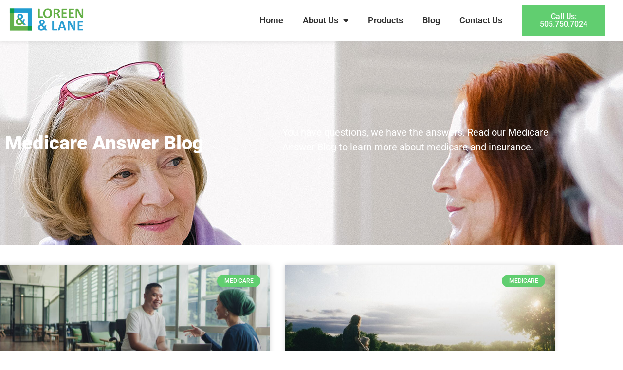

--- FILE ---
content_type: text/html; charset=UTF-8
request_url: https://medicareanswerteam.com/author/author/
body_size: 16027
content:
<!doctype html>
<html lang="en">
<head>
	<meta charset="UTF-8">
	<meta name="viewport" content="width=device-width, initial-scale=1">
	<link rel="profile" href="https://gmpg.org/xfn/11">
	<meta name='robots' content='index, follow, max-image-preview:large, max-snippet:-1, max-video-preview:-1' />
	<style>img:is([sizes="auto" i], [sizes^="auto," i]) { contain-intrinsic-size: 3000px 1500px }</style>
	
	<!-- This site is optimized with the Yoast SEO plugin v26.6 - https://yoast.com/wordpress/plugins/seo/ -->
	<title>Author Profile, Author at Loreen &amp; Lane</title>
	<link rel="canonical" href="https://retirementanswerteam.com/author/author/" />
	<link rel="next" href="https://retirementanswerteam.com/author/author/page/2/" />
	<meta property="og:locale" content="en_US" />
	<meta property="og:type" content="profile" />
	<meta property="og:title" content="Author Profile, Author at Loreen &amp; Lane" />
	<meta property="og:url" content="https://retirementanswerteam.com/author/author/" />
	<meta property="og:site_name" content="Loreen &amp; Lane" />
	<meta property="og:image" content="https://secure.gravatar.com/avatar/efd12ab4fc9f2026edfee1d1cd634147?s=500&d=mm&r=g" />
	<meta name="twitter:card" content="summary_large_image" />
	<script type="application/ld+json" class="yoast-schema-graph">{"@context":"https://schema.org","@graph":[{"@type":"ProfilePage","@id":"https://retirementanswerteam.com/author/author/","url":"https://retirementanswerteam.com/author/author/","name":"Author Profile, Author at Loreen &amp; Lane","isPartOf":{"@id":"https://retirementanswerteam.com/#website"},"primaryImageOfPage":{"@id":"https://retirementanswerteam.com/author/author/#primaryimage"},"image":{"@id":"https://retirementanswerteam.com/author/author/#primaryimage"},"thumbnailUrl":"https://retirementanswerteam.com/wp-content/uploads/2023/03/image-1.jpeg","breadcrumb":{"@id":"https://retirementanswerteam.com/author/author/#breadcrumb"},"inLanguage":"en","potentialAction":[{"@type":"ReadAction","target":["https://retirementanswerteam.com/author/author/"]}]},{"@type":"ImageObject","inLanguage":"en","@id":"https://retirementanswerteam.com/author/author/#primaryimage","url":"https://retirementanswerteam.com/wp-content/uploads/2023/03/image-1.jpeg","contentUrl":"https://retirementanswerteam.com/wp-content/uploads/2023/03/image-1.jpeg","width":877,"height":593,"caption":"durable medical equipment"},{"@type":"BreadcrumbList","@id":"https://retirementanswerteam.com/author/author/#breadcrumb","itemListElement":[{"@type":"ListItem","position":1,"name":"Home","item":"https://retirementanswerteam.com/"},{"@type":"ListItem","position":2,"name":"Archives for Author Profile"}]},{"@type":"WebSite","@id":"https://retirementanswerteam.com/#website","url":"https://retirementanswerteam.com/","name":"Loreen &amp; Lane","description":"We Know Medicare and Life Insurance","publisher":{"@id":"https://retirementanswerteam.com/#organization"},"potentialAction":[{"@type":"SearchAction","target":{"@type":"EntryPoint","urlTemplate":"https://retirementanswerteam.com/?s={search_term_string}"},"query-input":{"@type":"PropertyValueSpecification","valueRequired":true,"valueName":"search_term_string"}}],"inLanguage":"en"},{"@type":"Organization","@id":"https://retirementanswerteam.com/#organization","name":"Loreen &amp; Lane","url":"https://retirementanswerteam.com/","logo":{"@type":"ImageObject","inLanguage":"en","@id":"https://retirementanswerteam.com/#/schema/logo/image/","url":"https://retirementanswerteam.com/wp-content/uploads/2022/07/Loreen-and-Lane-Logo-Benefit-Answers-Team.png","contentUrl":"https://retirementanswerteam.com/wp-content/uploads/2022/07/Loreen-and-Lane-Logo-Benefit-Answers-Team.png","width":552,"height":197,"caption":"Loreen &amp; Lane"},"image":{"@id":"https://retirementanswerteam.com/#/schema/logo/image/"}},{"@type":"Person","@id":"https://retirementanswerteam.com/#/schema/person/b80eb1b7a90726847484622e41526b6b","name":"Author Profile","image":{"@type":"ImageObject","inLanguage":"en","@id":"https://retirementanswerteam.com/#/schema/person/image/","url":"https://secure.gravatar.com/avatar/fde4a8930a3c7f79b39f439322f48ee033e8facb8db9fc8d1a53e71695f2fde9?s=96&d=mm&r=g","contentUrl":"https://secure.gravatar.com/avatar/fde4a8930a3c7f79b39f439322f48ee033e8facb8db9fc8d1a53e71695f2fde9?s=96&d=mm&r=g","caption":"Author Profile"},"mainEntityOfPage":{"@id":"https://retirementanswerteam.com/author/author/"}}]}</script>
	<!-- / Yoast SEO plugin. -->


<link rel='dns-prefetch' href='//retirementanswerteam.com' />
<link rel='dns-prefetch' href='//www.googletagmanager.com' />
<link rel="alternate" type="application/rss+xml" title="Loreen &amp; Lane &raquo; Feed" href="https://retirementanswerteam.com/feed/" />
<link rel="alternate" type="application/rss+xml" title="Loreen &amp; Lane &raquo; Comments Feed" href="https://retirementanswerteam.com/comments/feed/" />
<link rel="alternate" type="application/rss+xml" title="Loreen &amp; Lane &raquo; Posts by Author Profile Feed" href="https://retirementanswerteam.com/author/author/feed/" />
<script>
window._wpemojiSettings = {"baseUrl":"https:\/\/s.w.org\/images\/core\/emoji\/16.0.1\/72x72\/","ext":".png","svgUrl":"https:\/\/s.w.org\/images\/core\/emoji\/16.0.1\/svg\/","svgExt":".svg","source":{"concatemoji":"https:\/\/retirementanswerteam.com\/wp-includes\/js\/wp-emoji-release.min.js?ver=6.8.3"}};
/*! This file is auto-generated */
!function(s,n){var o,i,e;function c(e){try{var t={supportTests:e,timestamp:(new Date).valueOf()};sessionStorage.setItem(o,JSON.stringify(t))}catch(e){}}function p(e,t,n){e.clearRect(0,0,e.canvas.width,e.canvas.height),e.fillText(t,0,0);var t=new Uint32Array(e.getImageData(0,0,e.canvas.width,e.canvas.height).data),a=(e.clearRect(0,0,e.canvas.width,e.canvas.height),e.fillText(n,0,0),new Uint32Array(e.getImageData(0,0,e.canvas.width,e.canvas.height).data));return t.every(function(e,t){return e===a[t]})}function u(e,t){e.clearRect(0,0,e.canvas.width,e.canvas.height),e.fillText(t,0,0);for(var n=e.getImageData(16,16,1,1),a=0;a<n.data.length;a++)if(0!==n.data[a])return!1;return!0}function f(e,t,n,a){switch(t){case"flag":return n(e,"\ud83c\udff3\ufe0f\u200d\u26a7\ufe0f","\ud83c\udff3\ufe0f\u200b\u26a7\ufe0f")?!1:!n(e,"\ud83c\udde8\ud83c\uddf6","\ud83c\udde8\u200b\ud83c\uddf6")&&!n(e,"\ud83c\udff4\udb40\udc67\udb40\udc62\udb40\udc65\udb40\udc6e\udb40\udc67\udb40\udc7f","\ud83c\udff4\u200b\udb40\udc67\u200b\udb40\udc62\u200b\udb40\udc65\u200b\udb40\udc6e\u200b\udb40\udc67\u200b\udb40\udc7f");case"emoji":return!a(e,"\ud83e\udedf")}return!1}function g(e,t,n,a){var r="undefined"!=typeof WorkerGlobalScope&&self instanceof WorkerGlobalScope?new OffscreenCanvas(300,150):s.createElement("canvas"),o=r.getContext("2d",{willReadFrequently:!0}),i=(o.textBaseline="top",o.font="600 32px Arial",{});return e.forEach(function(e){i[e]=t(o,e,n,a)}),i}function t(e){var t=s.createElement("script");t.src=e,t.defer=!0,s.head.appendChild(t)}"undefined"!=typeof Promise&&(o="wpEmojiSettingsSupports",i=["flag","emoji"],n.supports={everything:!0,everythingExceptFlag:!0},e=new Promise(function(e){s.addEventListener("DOMContentLoaded",e,{once:!0})}),new Promise(function(t){var n=function(){try{var e=JSON.parse(sessionStorage.getItem(o));if("object"==typeof e&&"number"==typeof e.timestamp&&(new Date).valueOf()<e.timestamp+604800&&"object"==typeof e.supportTests)return e.supportTests}catch(e){}return null}();if(!n){if("undefined"!=typeof Worker&&"undefined"!=typeof OffscreenCanvas&&"undefined"!=typeof URL&&URL.createObjectURL&&"undefined"!=typeof Blob)try{var e="postMessage("+g.toString()+"("+[JSON.stringify(i),f.toString(),p.toString(),u.toString()].join(",")+"));",a=new Blob([e],{type:"text/javascript"}),r=new Worker(URL.createObjectURL(a),{name:"wpTestEmojiSupports"});return void(r.onmessage=function(e){c(n=e.data),r.terminate(),t(n)})}catch(e){}c(n=g(i,f,p,u))}t(n)}).then(function(e){for(var t in e)n.supports[t]=e[t],n.supports.everything=n.supports.everything&&n.supports[t],"flag"!==t&&(n.supports.everythingExceptFlag=n.supports.everythingExceptFlag&&n.supports[t]);n.supports.everythingExceptFlag=n.supports.everythingExceptFlag&&!n.supports.flag,n.DOMReady=!1,n.readyCallback=function(){n.DOMReady=!0}}).then(function(){return e}).then(function(){var e;n.supports.everything||(n.readyCallback(),(e=n.source||{}).concatemoji?t(e.concatemoji):e.wpemoji&&e.twemoji&&(t(e.twemoji),t(e.wpemoji)))}))}((window,document),window._wpemojiSettings);
</script>
<style id='wp-emoji-styles-inline-css'>

	img.wp-smiley, img.emoji {
		display: inline !important;
		border: none !important;
		box-shadow: none !important;
		height: 1em !important;
		width: 1em !important;
		margin: 0 0.07em !important;
		vertical-align: -0.1em !important;
		background: none !important;
		padding: 0 !important;
	}
</style>
<link rel='stylesheet' id='wp-block-library-css' href='https://retirementanswerteam.com/wp-includes/css/dist/block-library/style.min.css?ver=6.8.3' media='all' />
<style id='global-styles-inline-css'>
:root{--wp--preset--aspect-ratio--square: 1;--wp--preset--aspect-ratio--4-3: 4/3;--wp--preset--aspect-ratio--3-4: 3/4;--wp--preset--aspect-ratio--3-2: 3/2;--wp--preset--aspect-ratio--2-3: 2/3;--wp--preset--aspect-ratio--16-9: 16/9;--wp--preset--aspect-ratio--9-16: 9/16;--wp--preset--color--black: #000000;--wp--preset--color--cyan-bluish-gray: #abb8c3;--wp--preset--color--white: #ffffff;--wp--preset--color--pale-pink: #f78da7;--wp--preset--color--vivid-red: #cf2e2e;--wp--preset--color--luminous-vivid-orange: #ff6900;--wp--preset--color--luminous-vivid-amber: #fcb900;--wp--preset--color--light-green-cyan: #7bdcb5;--wp--preset--color--vivid-green-cyan: #00d084;--wp--preset--color--pale-cyan-blue: #8ed1fc;--wp--preset--color--vivid-cyan-blue: #0693e3;--wp--preset--color--vivid-purple: #9b51e0;--wp--preset--gradient--vivid-cyan-blue-to-vivid-purple: linear-gradient(135deg,rgba(6,147,227,1) 0%,rgb(155,81,224) 100%);--wp--preset--gradient--light-green-cyan-to-vivid-green-cyan: linear-gradient(135deg,rgb(122,220,180) 0%,rgb(0,208,130) 100%);--wp--preset--gradient--luminous-vivid-amber-to-luminous-vivid-orange: linear-gradient(135deg,rgba(252,185,0,1) 0%,rgba(255,105,0,1) 100%);--wp--preset--gradient--luminous-vivid-orange-to-vivid-red: linear-gradient(135deg,rgba(255,105,0,1) 0%,rgb(207,46,46) 100%);--wp--preset--gradient--very-light-gray-to-cyan-bluish-gray: linear-gradient(135deg,rgb(238,238,238) 0%,rgb(169,184,195) 100%);--wp--preset--gradient--cool-to-warm-spectrum: linear-gradient(135deg,rgb(74,234,220) 0%,rgb(151,120,209) 20%,rgb(207,42,186) 40%,rgb(238,44,130) 60%,rgb(251,105,98) 80%,rgb(254,248,76) 100%);--wp--preset--gradient--blush-light-purple: linear-gradient(135deg,rgb(255,206,236) 0%,rgb(152,150,240) 100%);--wp--preset--gradient--blush-bordeaux: linear-gradient(135deg,rgb(254,205,165) 0%,rgb(254,45,45) 50%,rgb(107,0,62) 100%);--wp--preset--gradient--luminous-dusk: linear-gradient(135deg,rgb(255,203,112) 0%,rgb(199,81,192) 50%,rgb(65,88,208) 100%);--wp--preset--gradient--pale-ocean: linear-gradient(135deg,rgb(255,245,203) 0%,rgb(182,227,212) 50%,rgb(51,167,181) 100%);--wp--preset--gradient--electric-grass: linear-gradient(135deg,rgb(202,248,128) 0%,rgb(113,206,126) 100%);--wp--preset--gradient--midnight: linear-gradient(135deg,rgb(2,3,129) 0%,rgb(40,116,252) 100%);--wp--preset--font-size--small: 13px;--wp--preset--font-size--medium: 20px;--wp--preset--font-size--large: 36px;--wp--preset--font-size--x-large: 42px;--wp--preset--spacing--20: 0.44rem;--wp--preset--spacing--30: 0.67rem;--wp--preset--spacing--40: 1rem;--wp--preset--spacing--50: 1.5rem;--wp--preset--spacing--60: 2.25rem;--wp--preset--spacing--70: 3.38rem;--wp--preset--spacing--80: 5.06rem;--wp--preset--shadow--natural: 6px 6px 9px rgba(0, 0, 0, 0.2);--wp--preset--shadow--deep: 12px 12px 50px rgba(0, 0, 0, 0.4);--wp--preset--shadow--sharp: 6px 6px 0px rgba(0, 0, 0, 0.2);--wp--preset--shadow--outlined: 6px 6px 0px -3px rgba(255, 255, 255, 1), 6px 6px rgba(0, 0, 0, 1);--wp--preset--shadow--crisp: 6px 6px 0px rgba(0, 0, 0, 1);}:root { --wp--style--global--content-size: 800px;--wp--style--global--wide-size: 1200px; }:where(body) { margin: 0; }.wp-site-blocks > .alignleft { float: left; margin-right: 2em; }.wp-site-blocks > .alignright { float: right; margin-left: 2em; }.wp-site-blocks > .aligncenter { justify-content: center; margin-left: auto; margin-right: auto; }:where(.wp-site-blocks) > * { margin-block-start: 24px; margin-block-end: 0; }:where(.wp-site-blocks) > :first-child { margin-block-start: 0; }:where(.wp-site-blocks) > :last-child { margin-block-end: 0; }:root { --wp--style--block-gap: 24px; }:root :where(.is-layout-flow) > :first-child{margin-block-start: 0;}:root :where(.is-layout-flow) > :last-child{margin-block-end: 0;}:root :where(.is-layout-flow) > *{margin-block-start: 24px;margin-block-end: 0;}:root :where(.is-layout-constrained) > :first-child{margin-block-start: 0;}:root :where(.is-layout-constrained) > :last-child{margin-block-end: 0;}:root :where(.is-layout-constrained) > *{margin-block-start: 24px;margin-block-end: 0;}:root :where(.is-layout-flex){gap: 24px;}:root :where(.is-layout-grid){gap: 24px;}.is-layout-flow > .alignleft{float: left;margin-inline-start: 0;margin-inline-end: 2em;}.is-layout-flow > .alignright{float: right;margin-inline-start: 2em;margin-inline-end: 0;}.is-layout-flow > .aligncenter{margin-left: auto !important;margin-right: auto !important;}.is-layout-constrained > .alignleft{float: left;margin-inline-start: 0;margin-inline-end: 2em;}.is-layout-constrained > .alignright{float: right;margin-inline-start: 2em;margin-inline-end: 0;}.is-layout-constrained > .aligncenter{margin-left: auto !important;margin-right: auto !important;}.is-layout-constrained > :where(:not(.alignleft):not(.alignright):not(.alignfull)){max-width: var(--wp--style--global--content-size);margin-left: auto !important;margin-right: auto !important;}.is-layout-constrained > .alignwide{max-width: var(--wp--style--global--wide-size);}body .is-layout-flex{display: flex;}.is-layout-flex{flex-wrap: wrap;align-items: center;}.is-layout-flex > :is(*, div){margin: 0;}body .is-layout-grid{display: grid;}.is-layout-grid > :is(*, div){margin: 0;}body{padding-top: 0px;padding-right: 0px;padding-bottom: 0px;padding-left: 0px;}a:where(:not(.wp-element-button)){text-decoration: underline;}:root :where(.wp-element-button, .wp-block-button__link){background-color: #32373c;border-width: 0;color: #fff;font-family: inherit;font-size: inherit;line-height: inherit;padding: calc(0.667em + 2px) calc(1.333em + 2px);text-decoration: none;}.has-black-color{color: var(--wp--preset--color--black) !important;}.has-cyan-bluish-gray-color{color: var(--wp--preset--color--cyan-bluish-gray) !important;}.has-white-color{color: var(--wp--preset--color--white) !important;}.has-pale-pink-color{color: var(--wp--preset--color--pale-pink) !important;}.has-vivid-red-color{color: var(--wp--preset--color--vivid-red) !important;}.has-luminous-vivid-orange-color{color: var(--wp--preset--color--luminous-vivid-orange) !important;}.has-luminous-vivid-amber-color{color: var(--wp--preset--color--luminous-vivid-amber) !important;}.has-light-green-cyan-color{color: var(--wp--preset--color--light-green-cyan) !important;}.has-vivid-green-cyan-color{color: var(--wp--preset--color--vivid-green-cyan) !important;}.has-pale-cyan-blue-color{color: var(--wp--preset--color--pale-cyan-blue) !important;}.has-vivid-cyan-blue-color{color: var(--wp--preset--color--vivid-cyan-blue) !important;}.has-vivid-purple-color{color: var(--wp--preset--color--vivid-purple) !important;}.has-black-background-color{background-color: var(--wp--preset--color--black) !important;}.has-cyan-bluish-gray-background-color{background-color: var(--wp--preset--color--cyan-bluish-gray) !important;}.has-white-background-color{background-color: var(--wp--preset--color--white) !important;}.has-pale-pink-background-color{background-color: var(--wp--preset--color--pale-pink) !important;}.has-vivid-red-background-color{background-color: var(--wp--preset--color--vivid-red) !important;}.has-luminous-vivid-orange-background-color{background-color: var(--wp--preset--color--luminous-vivid-orange) !important;}.has-luminous-vivid-amber-background-color{background-color: var(--wp--preset--color--luminous-vivid-amber) !important;}.has-light-green-cyan-background-color{background-color: var(--wp--preset--color--light-green-cyan) !important;}.has-vivid-green-cyan-background-color{background-color: var(--wp--preset--color--vivid-green-cyan) !important;}.has-pale-cyan-blue-background-color{background-color: var(--wp--preset--color--pale-cyan-blue) !important;}.has-vivid-cyan-blue-background-color{background-color: var(--wp--preset--color--vivid-cyan-blue) !important;}.has-vivid-purple-background-color{background-color: var(--wp--preset--color--vivid-purple) !important;}.has-black-border-color{border-color: var(--wp--preset--color--black) !important;}.has-cyan-bluish-gray-border-color{border-color: var(--wp--preset--color--cyan-bluish-gray) !important;}.has-white-border-color{border-color: var(--wp--preset--color--white) !important;}.has-pale-pink-border-color{border-color: var(--wp--preset--color--pale-pink) !important;}.has-vivid-red-border-color{border-color: var(--wp--preset--color--vivid-red) !important;}.has-luminous-vivid-orange-border-color{border-color: var(--wp--preset--color--luminous-vivid-orange) !important;}.has-luminous-vivid-amber-border-color{border-color: var(--wp--preset--color--luminous-vivid-amber) !important;}.has-light-green-cyan-border-color{border-color: var(--wp--preset--color--light-green-cyan) !important;}.has-vivid-green-cyan-border-color{border-color: var(--wp--preset--color--vivid-green-cyan) !important;}.has-pale-cyan-blue-border-color{border-color: var(--wp--preset--color--pale-cyan-blue) !important;}.has-vivid-cyan-blue-border-color{border-color: var(--wp--preset--color--vivid-cyan-blue) !important;}.has-vivid-purple-border-color{border-color: var(--wp--preset--color--vivid-purple) !important;}.has-vivid-cyan-blue-to-vivid-purple-gradient-background{background: var(--wp--preset--gradient--vivid-cyan-blue-to-vivid-purple) !important;}.has-light-green-cyan-to-vivid-green-cyan-gradient-background{background: var(--wp--preset--gradient--light-green-cyan-to-vivid-green-cyan) !important;}.has-luminous-vivid-amber-to-luminous-vivid-orange-gradient-background{background: var(--wp--preset--gradient--luminous-vivid-amber-to-luminous-vivid-orange) !important;}.has-luminous-vivid-orange-to-vivid-red-gradient-background{background: var(--wp--preset--gradient--luminous-vivid-orange-to-vivid-red) !important;}.has-very-light-gray-to-cyan-bluish-gray-gradient-background{background: var(--wp--preset--gradient--very-light-gray-to-cyan-bluish-gray) !important;}.has-cool-to-warm-spectrum-gradient-background{background: var(--wp--preset--gradient--cool-to-warm-spectrum) !important;}.has-blush-light-purple-gradient-background{background: var(--wp--preset--gradient--blush-light-purple) !important;}.has-blush-bordeaux-gradient-background{background: var(--wp--preset--gradient--blush-bordeaux) !important;}.has-luminous-dusk-gradient-background{background: var(--wp--preset--gradient--luminous-dusk) !important;}.has-pale-ocean-gradient-background{background: var(--wp--preset--gradient--pale-ocean) !important;}.has-electric-grass-gradient-background{background: var(--wp--preset--gradient--electric-grass) !important;}.has-midnight-gradient-background{background: var(--wp--preset--gradient--midnight) !important;}.has-small-font-size{font-size: var(--wp--preset--font-size--small) !important;}.has-medium-font-size{font-size: var(--wp--preset--font-size--medium) !important;}.has-large-font-size{font-size: var(--wp--preset--font-size--large) !important;}.has-x-large-font-size{font-size: var(--wp--preset--font-size--x-large) !important;}
:root :where(.wp-block-pullquote){font-size: 1.5em;line-height: 1.6;}
</style>
<link rel='stylesheet' id='wp-components-css' href='https://retirementanswerteam.com/wp-includes/css/dist/components/style.min.css?ver=6.8.3' media='all' />
<link rel='stylesheet' id='godaddy-styles-css' href='https://retirementanswerteam.com/wp-content/mu-plugins/vendor/wpex/godaddy-launch/includes/Dependencies/GoDaddy/Styles/build/latest.css?ver=2.0.2' media='all' />
<link rel='stylesheet' id='hello-elementor-css' href='https://retirementanswerteam.com/wp-content/themes/hello-elementor/assets/css/reset.css?ver=3.4.5' media='all' />
<link rel='stylesheet' id='hello-elementor-theme-style-css' href='https://retirementanswerteam.com/wp-content/themes/hello-elementor/assets/css/theme.css?ver=3.4.5' media='all' />
<link rel='stylesheet' id='hello-elementor-header-footer-css' href='https://retirementanswerteam.com/wp-content/themes/hello-elementor/assets/css/header-footer.css?ver=3.4.5' media='all' />
<link rel='stylesheet' id='elementor-frontend-css' href='https://retirementanswerteam.com/wp-content/plugins/elementor/assets/css/frontend.min.css?ver=3.34.0' media='all' />
<style id='elementor-frontend-inline-css'>
.elementor-kit-5{--e-global-color-primary:#6EC1E4;--e-global-color-secondary:#313131;--e-global-color-text:#7A7A7A;--e-global-color-accent:#61CE70;--e-global-color-8852937:#FFFFFF;--e-global-color-e09ecbd:#000000;--e-global-color-05870f5:#EAEAEA61;--e-global-typography-primary-font-family:"Roboto";--e-global-typography-primary-font-weight:600;--e-global-typography-secondary-font-family:"Roboto Slab";--e-global-typography-secondary-font-weight:400;--e-global-typography-text-font-family:"Roboto";--e-global-typography-text-font-weight:400;--e-global-typography-accent-font-family:"Roboto";--e-global-typography-accent-font-weight:500;}.elementor-kit-5 e-page-transition{background-color:#FFBC7D;}.elementor-section.elementor-section-boxed > .elementor-container{max-width:1140px;}.e-con{--container-max-width:1140px;}.elementor-widget:not(:last-child){margin-block-end:20px;}.elementor-element{--widgets-spacing:20px 20px;--widgets-spacing-row:20px;--widgets-spacing-column:20px;}{}h1.entry-title{display:var(--page-title-display);}.site-header .site-branding{flex-direction:column;align-items:stretch;}.site-header{padding-inline-end:0px;padding-inline-start:0px;}.site-footer .site-branding{flex-direction:column;align-items:stretch;}@media(max-width:1024px){.elementor-section.elementor-section-boxed > .elementor-container{max-width:1024px;}.e-con{--container-max-width:1024px;}}@media(max-width:767px){.elementor-section.elementor-section-boxed > .elementor-container{max-width:767px;}.e-con{--container-max-width:767px;}}
.elementor-610 .elementor-element.elementor-element-3159d5c4:not(.elementor-motion-effects-element-type-background), .elementor-610 .elementor-element.elementor-element-3159d5c4 > .elementor-motion-effects-container > .elementor-motion-effects-layer{background-color:#FFFFFF;}.elementor-610 .elementor-element.elementor-element-3159d5c4{box-shadow:0px 0px 10px 0px rgba(183, 183, 183, 0.5);transition:background 0.3s, border 0.3s, border-radius 0.3s, box-shadow 0.3s;z-index:999;}.elementor-610 .elementor-element.elementor-element-3159d5c4 > .elementor-background-overlay{transition:background 0.3s, border-radius 0.3s, opacity 0.3s;}.elementor-widget-image .widget-image-caption{color:var( --e-global-color-text );font-family:var( --e-global-typography-text-font-family ), Sans-serif;font-weight:var( --e-global-typography-text-font-weight );}.elementor-bc-flex-widget .elementor-610 .elementor-element.elementor-element-3d05dbb4.elementor-column .elementor-widget-wrap{align-items:center;}.elementor-610 .elementor-element.elementor-element-3d05dbb4.elementor-column.elementor-element[data-element_type="column"] > .elementor-widget-wrap.elementor-element-populated{align-content:center;align-items:center;}.elementor-widget-nav-menu .elementor-nav-menu .elementor-item{font-family:var( --e-global-typography-primary-font-family ), Sans-serif;font-weight:var( --e-global-typography-primary-font-weight );}.elementor-widget-nav-menu .elementor-nav-menu--main .elementor-item{color:var( --e-global-color-text );fill:var( --e-global-color-text );}.elementor-widget-nav-menu .elementor-nav-menu--main .elementor-item:hover,
					.elementor-widget-nav-menu .elementor-nav-menu--main .elementor-item.elementor-item-active,
					.elementor-widget-nav-menu .elementor-nav-menu--main .elementor-item.highlighted,
					.elementor-widget-nav-menu .elementor-nav-menu--main .elementor-item:focus{color:var( --e-global-color-accent );fill:var( --e-global-color-accent );}.elementor-widget-nav-menu .elementor-nav-menu--main:not(.e--pointer-framed) .elementor-item:before,
					.elementor-widget-nav-menu .elementor-nav-menu--main:not(.e--pointer-framed) .elementor-item:after{background-color:var( --e-global-color-accent );}.elementor-widget-nav-menu .e--pointer-framed .elementor-item:before,
					.elementor-widget-nav-menu .e--pointer-framed .elementor-item:after{border-color:var( --e-global-color-accent );}.elementor-widget-nav-menu{--e-nav-menu-divider-color:var( --e-global-color-text );}.elementor-widget-nav-menu .elementor-nav-menu--dropdown .elementor-item, .elementor-widget-nav-menu .elementor-nav-menu--dropdown  .elementor-sub-item{font-family:var( --e-global-typography-accent-font-family ), Sans-serif;font-weight:var( --e-global-typography-accent-font-weight );}.elementor-610 .elementor-element.elementor-element-5f58bbc .elementor-menu-toggle{margin:0 auto;}.elementor-610 .elementor-element.elementor-element-5f58bbc .elementor-nav-menu .elementor-item{font-family:"Roboto", Sans-serif;font-size:18px;font-weight:600;}.elementor-610 .elementor-element.elementor-element-5f58bbc .elementor-nav-menu--main .elementor-item{color:var( --e-global-color-secondary );fill:var( --e-global-color-secondary );}.elementor-610 .elementor-element.elementor-element-5f58bbc .elementor-nav-menu--dropdown .elementor-item, .elementor-610 .elementor-element.elementor-element-5f58bbc .elementor-nav-menu--dropdown  .elementor-sub-item{font-family:"Roboto", Sans-serif;font-size:18px;font-weight:500;}.elementor-bc-flex-widget .elementor-610 .elementor-element.elementor-element-52a85ef7.elementor-column .elementor-widget-wrap{align-items:center;}.elementor-610 .elementor-element.elementor-element-52a85ef7.elementor-column.elementor-element[data-element_type="column"] > .elementor-widget-wrap.elementor-element-populated{align-content:center;align-items:center;}.elementor-widget-button .elementor-button{background-color:var( --e-global-color-accent );font-family:var( --e-global-typography-accent-font-family ), Sans-serif;font-weight:var( --e-global-typography-accent-font-weight );}.elementor-610 .elementor-element.elementor-element-332117f1 .elementor-button:hover, .elementor-610 .elementor-element.elementor-element-332117f1 .elementor-button:focus{background-color:#FFFFFF;color:#61CE70;border-color:#61CE70;}.elementor-610 .elementor-element.elementor-element-332117f1 > .elementor-widget-container{margin:0px 0px 0px 0px;}.elementor-610 .elementor-element.elementor-element-332117f1 .elementor-button:hover svg, .elementor-610 .elementor-element.elementor-element-332117f1 .elementor-button:focus svg{fill:#61CE70;}.elementor-610 .elementor-element.elementor-element-332117f1 .elementor-button{border-style:solid;border-width:1px 1px 1px 1px;border-radius:1px 1px 1px 1px;}.elementor-theme-builder-content-area{height:400px;}.elementor-location-header:before, .elementor-location-footer:before{content:"";display:table;clear:both;}@media(max-width:767px){.elementor-610 .elementor-element.elementor-element-580f851a{width:50%;}.elementor-610 .elementor-element.elementor-element-3d05dbb4{width:50%;}}@media(min-width:768px){.elementor-610 .elementor-element.elementor-element-580f851a{width:15%;}.elementor-610 .elementor-element.elementor-element-3d05dbb4{width:67.976%;}.elementor-610 .elementor-element.elementor-element-52a85ef7{width:15%;}}@media(max-width:1024px) and (min-width:768px){.elementor-610 .elementor-element.elementor-element-580f851a{width:33%;}.elementor-610 .elementor-element.elementor-element-3d05dbb4{width:33%;}.elementor-610 .elementor-element.elementor-element-52a85ef7{width:33%;}}
.elementor-844 .elementor-element.elementor-element-28d5525{box-shadow:0px 0px 3px 0px rgba(0,0,0,0.5);transition:background 0.3s, border 0.3s, border-radius 0.3s, box-shadow 0.3s;margin-top:0px;margin-bottom:0px;padding:0px 0px 0px 0px;}.elementor-844 .elementor-element.elementor-element-28d5525 > .elementor-background-overlay{transition:background 0.3s, border-radius 0.3s, opacity 0.3s;}.elementor-844 .elementor-element.elementor-element-1e3aeb4 > .elementor-container > .elementor-column > .elementor-widget-wrap{align-content:center;align-items:center;}.elementor-844 .elementor-element.elementor-element-1e3aeb4{padding:10px 10px 10px 10px;}.elementor-widget-theme-site-logo .widget-image-caption{color:var( --e-global-color-text );font-family:var( --e-global-typography-text-font-family ), Sans-serif;font-weight:var( --e-global-typography-text-font-weight );}.elementor-widget-nav-menu .elementor-nav-menu .elementor-item{font-family:var( --e-global-typography-primary-font-family ), Sans-serif;font-weight:var( --e-global-typography-primary-font-weight );}.elementor-widget-nav-menu .elementor-nav-menu--main .elementor-item{color:var( --e-global-color-text );fill:var( --e-global-color-text );}.elementor-widget-nav-menu .elementor-nav-menu--main .elementor-item:hover,
					.elementor-widget-nav-menu .elementor-nav-menu--main .elementor-item.elementor-item-active,
					.elementor-widget-nav-menu .elementor-nav-menu--main .elementor-item.highlighted,
					.elementor-widget-nav-menu .elementor-nav-menu--main .elementor-item:focus{color:var( --e-global-color-accent );fill:var( --e-global-color-accent );}.elementor-widget-nav-menu .elementor-nav-menu--main:not(.e--pointer-framed) .elementor-item:before,
					.elementor-widget-nav-menu .elementor-nav-menu--main:not(.e--pointer-framed) .elementor-item:after{background-color:var( --e-global-color-accent );}.elementor-widget-nav-menu .e--pointer-framed .elementor-item:before,
					.elementor-widget-nav-menu .e--pointer-framed .elementor-item:after{border-color:var( --e-global-color-accent );}.elementor-widget-nav-menu{--e-nav-menu-divider-color:var( --e-global-color-text );}.elementor-widget-nav-menu .elementor-nav-menu--dropdown .elementor-item, .elementor-widget-nav-menu .elementor-nav-menu--dropdown  .elementor-sub-item{font-family:var( --e-global-typography-accent-font-family ), Sans-serif;font-weight:var( --e-global-typography-accent-font-weight );}.elementor-844 .elementor-element.elementor-element-a582133 .elementor-menu-toggle{margin:0 auto;}.elementor-widget-button .elementor-button{background-color:var( --e-global-color-accent );font-family:var( --e-global-typography-accent-font-family ), Sans-serif;font-weight:var( --e-global-typography-accent-font-weight );}.elementor-844 .elementor-element.elementor-element-669ee08 .elementor-button:hover, .elementor-844 .elementor-element.elementor-element-669ee08 .elementor-button:focus{background-color:#6EC1E400;color:var( --e-global-color-accent );border-color:var( --e-global-color-accent );}.elementor-844 .elementor-element.elementor-element-669ee08 .elementor-button:hover svg, .elementor-844 .elementor-element.elementor-element-669ee08 .elementor-button:focus svg{fill:var( --e-global-color-accent );}.elementor-844 .elementor-element.elementor-element-669ee08 .elementor-button{border-style:solid;border-width:1px 1px 1px 1px;border-radius:0px 0px 0px 0px;}.elementor-844 .elementor-element.elementor-element-442b2f7:not(.elementor-motion-effects-element-type-background), .elementor-844 .elementor-element.elementor-element-442b2f7 > .elementor-motion-effects-container > .elementor-motion-effects-layer{background-color:var( --e-global-color-primary );}.elementor-844 .elementor-element.elementor-element-442b2f7{transition:background 0.3s, border 0.3s, border-radius 0.3s, box-shadow 0.3s;margin-top:0px;margin-bottom:0px;padding:0px 0px 0px 0px;}.elementor-844 .elementor-element.elementor-element-442b2f7 > .elementor-background-overlay{transition:background 0.3s, border-radius 0.3s, opacity 0.3s;}.elementor-widget-text-editor{font-family:var( --e-global-typography-text-font-family ), Sans-serif;font-weight:var( --e-global-typography-text-font-weight );color:var( --e-global-color-text );}.elementor-widget-text-editor.elementor-drop-cap-view-stacked .elementor-drop-cap{background-color:var( --e-global-color-primary );}.elementor-widget-text-editor.elementor-drop-cap-view-framed .elementor-drop-cap, .elementor-widget-text-editor.elementor-drop-cap-view-default .elementor-drop-cap{color:var( --e-global-color-primary );border-color:var( --e-global-color-primary );}.elementor-844 .elementor-element.elementor-element-44da35d{font-family:"Roboto", Sans-serif;font-size:12px;font-weight:400;color:#FFFFFF;}.elementor-844 .elementor-element.elementor-element-0817cc8{font-family:"Roboto", Sans-serif;font-size:12px;font-weight:400;color:#FFFFFF;}.elementor-bc-flex-widget .elementor-844 .elementor-element.elementor-element-bce0117.elementor-column .elementor-widget-wrap{align-items:center;}.elementor-844 .elementor-element.elementor-element-bce0117.elementor-column.elementor-element[data-element_type="column"] > .elementor-widget-wrap.elementor-element-populated{align-content:center;align-items:center;}.elementor-844 .elementor-element.elementor-element-bce0117 > .elementor-element-populated{padding:0px 50px 0px 50px;}.elementor-844 .elementor-element.elementor-element-21c638f{--grid-template-columns:repeat(0, auto);--grid-column-gap:5px;--grid-row-gap:0px;}.elementor-844 .elementor-element.elementor-element-21c638f .elementor-widget-container{text-align:right;}.elementor-theme-builder-content-area{height:400px;}.elementor-location-header:before, .elementor-location-footer:before{content:"";display:table;clear:both;}@media(min-width:768px){.elementor-844 .elementor-element.elementor-element-06de580{width:15%;}.elementor-844 .elementor-element.elementor-element-b0b918e{width:69.485%;}.elementor-844 .elementor-element.elementor-element-e0137bd{width:15%;}}@media(max-width:767px){.elementor-844 .elementor-element.elementor-element-28d5525{padding:0px 0px 0px 0px;}.elementor-844 .elementor-element.elementor-element-bce0117 > .elementor-element-populated{padding:20px 20px 20px 20px;}}
.elementor-605 .elementor-element.elementor-element-562fd3a7 > .elementor-container > .elementor-column > .elementor-widget-wrap{align-content:center;align-items:center;}.elementor-605 .elementor-element.elementor-element-562fd3a7:not(.elementor-motion-effects-element-type-background), .elementor-605 .elementor-element.elementor-element-562fd3a7 > .elementor-motion-effects-container > .elementor-motion-effects-layer{background-color:#eeeeee;background-image:url("https://retirementanswerteam.com/wp-content/uploads/2022/07/pexels-anna-shvets-5257610.jpg");background-position:top center;}.elementor-605 .elementor-element.elementor-element-562fd3a7 > .elementor-background-overlay{background-color:var( --e-global-color-secondary );opacity:0.7;transition:background 0.3s, border-radius 0.3s, opacity 0.3s;}.elementor-605 .elementor-element.elementor-element-562fd3a7 > .elementor-container{min-height:120px;}.elementor-605 .elementor-element.elementor-element-562fd3a7{transition:background 0.3s, border 0.3s, border-radius 0.3s, box-shadow 0.3s;padding:150px 0px 150px 0px;}.elementor-widget-heading .elementor-heading-title{font-family:var( --e-global-typography-primary-font-family ), Sans-serif;font-weight:var( --e-global-typography-primary-font-weight );color:var( --e-global-color-primary );}.elementor-605 .elementor-element.elementor-element-2ca1de32{text-align:start;}.elementor-605 .elementor-element.elementor-element-2ca1de32 .elementor-heading-title{font-size:40px;font-weight:900;color:#FFFFFF;}.elementor-widget-text-editor{font-family:var( --e-global-typography-text-font-family ), Sans-serif;font-weight:var( --e-global-typography-text-font-weight );color:var( --e-global-color-text );}.elementor-widget-text-editor.elementor-drop-cap-view-stacked .elementor-drop-cap{background-color:var( --e-global-color-primary );}.elementor-widget-text-editor.elementor-drop-cap-view-framed .elementor-drop-cap, .elementor-widget-text-editor.elementor-drop-cap-view-default .elementor-drop-cap{color:var( --e-global-color-primary );border-color:var( --e-global-color-primary );}.elementor-605 .elementor-element.elementor-element-57d3d91{font-family:"Roboto", Sans-serif;font-size:20px;font-weight:400;color:#FFFFFF;}.elementor-605 .elementor-element.elementor-element-4b57871b > .elementor-container > .elementor-column > .elementor-widget-wrap{align-content:flex-start;align-items:flex-start;}.elementor-605 .elementor-element.elementor-element-4b57871b{margin-top:40px;margin-bottom:40px;padding:0px 0px 0px 0px;}.elementor-widget-archive-posts .elementor-button{background-color:var( --e-global-color-accent );font-family:var( --e-global-typography-accent-font-family ), Sans-serif;font-weight:var( --e-global-typography-accent-font-weight );}.elementor-widget-archive-posts .elementor-post__title, .elementor-widget-archive-posts .elementor-post__title a{color:var( --e-global-color-secondary );font-family:var( --e-global-typography-primary-font-family ), Sans-serif;font-weight:var( --e-global-typography-primary-font-weight );}.elementor-widget-archive-posts .elementor-post__meta-data{font-family:var( --e-global-typography-secondary-font-family ), Sans-serif;font-weight:var( --e-global-typography-secondary-font-weight );}.elementor-widget-archive-posts .elementor-post__excerpt p{font-family:var( --e-global-typography-text-font-family ), Sans-serif;font-weight:var( --e-global-typography-text-font-weight );}.elementor-widget-archive-posts .elementor-post__read-more{color:var( --e-global-color-accent );}.elementor-widget-archive-posts a.elementor-post__read-more{font-family:var( --e-global-typography-accent-font-family ), Sans-serif;font-weight:var( --e-global-typography-accent-font-weight );}.elementor-widget-archive-posts .elementor-post__card .elementor-post__badge{background-color:var( --e-global-color-accent );font-family:var( --e-global-typography-accent-font-family ), Sans-serif;font-weight:var( --e-global-typography-accent-font-weight );}.elementor-widget-archive-posts .elementor-pagination{font-family:var( --e-global-typography-secondary-font-family ), Sans-serif;font-weight:var( --e-global-typography-secondary-font-weight );}.elementor-widget-archive-posts .e-load-more-message{font-family:var( --e-global-typography-secondary-font-family ), Sans-serif;font-weight:var( --e-global-typography-secondary-font-weight );}.elementor-widget-archive-posts .elementor-posts-nothing-found{color:var( --e-global-color-text );font-family:var( --e-global-typography-text-font-family ), Sans-serif;font-weight:var( --e-global-typography-text-font-weight );}.elementor-605 .elementor-element.elementor-element-ed6784b{--grid-row-gap:35px;--grid-column-gap:30px;}.elementor-605 .elementor-element.elementor-element-ed6784b .elementor-posts-container .elementor-post__thumbnail{padding-bottom:calc( 0.5 * 100% );}.elementor-605 .elementor-element.elementor-element-ed6784b:after{content:"0.5";}.elementor-605 .elementor-element.elementor-element-ed6784b .elementor-post__thumbnail__link{width:100%;}.elementor-605 .elementor-element.elementor-element-ed6784b .elementor-post__meta-data span + span:before{content:"•";}.elementor-605 .elementor-element.elementor-element-ed6784b .elementor-post__text{margin-top:20px;}.elementor-605 .elementor-element.elementor-element-ed6784b .elementor-post__badge{right:0;}.elementor-605 .elementor-element.elementor-element-ed6784b .elementor-post__card .elementor-post__badge{margin:20px;}.elementor-605 .elementor-element.elementor-element-ed6784b .elementor-pagination{text-align:center;}body:not(.rtl) .elementor-605 .elementor-element.elementor-element-ed6784b .elementor-pagination .page-numbers:not(:first-child){margin-left:calc( 10px/2 );}body:not(.rtl) .elementor-605 .elementor-element.elementor-element-ed6784b .elementor-pagination .page-numbers:not(:last-child){margin-right:calc( 10px/2 );}body.rtl .elementor-605 .elementor-element.elementor-element-ed6784b .elementor-pagination .page-numbers:not(:first-child){margin-right:calc( 10px/2 );}body.rtl .elementor-605 .elementor-element.elementor-element-ed6784b .elementor-pagination .page-numbers:not(:last-child){margin-left:calc( 10px/2 );}@media(max-width:1024px){.elementor-605 .elementor-element.elementor-element-4b57871b{padding:20px 20px 20px 20px;}}@media(max-width:767px){.elementor-605 .elementor-element.elementor-element-2ca1de32{text-align:center;}.elementor-605 .elementor-element.elementor-element-4b57871b{padding:20px 20px 20px 20px;}.elementor-605 .elementor-element.elementor-element-ed6784b .elementor-posts-container .elementor-post__thumbnail{padding-bottom:calc( 0.5 * 100% );}.elementor-605 .elementor-element.elementor-element-ed6784b:after{content:"0.5";}.elementor-605 .elementor-element.elementor-element-ed6784b .elementor-post__thumbnail__link{width:100%;}}
</style>
<link rel='stylesheet' id='widget-image-css' href='https://retirementanswerteam.com/wp-content/plugins/elementor/assets/css/widget-image.min.css?ver=3.34.0' media='all' />
<link rel='stylesheet' id='widget-nav-menu-css' href='https://retirementanswerteam.com/wp-content/plugins/elementor-pro/assets/css/widget-nav-menu.min.css?ver=3.28.4' media='all' />
<link rel='stylesheet' id='e-sticky-css' href='https://retirementanswerteam.com/wp-content/plugins/elementor-pro/assets/css/modules/sticky.min.css?ver=3.28.4' media='all' />
<link rel='stylesheet' id='widget-social-icons-css' href='https://retirementanswerteam.com/wp-content/plugins/elementor/assets/css/widget-social-icons.min.css?ver=3.34.0' media='all' />
<link rel='stylesheet' id='e-apple-webkit-css' href='https://retirementanswerteam.com/wp-content/plugins/elementor/assets/css/conditionals/apple-webkit.min.css?ver=3.34.0' media='all' />
<link rel='stylesheet' id='widget-heading-css' href='https://retirementanswerteam.com/wp-content/plugins/elementor/assets/css/widget-heading.min.css?ver=3.34.0' media='all' />
<link rel='stylesheet' id='widget-posts-css' href='https://retirementanswerteam.com/wp-content/plugins/elementor-pro/assets/css/widget-posts.min.css?ver=3.28.4' media='all' />
<link rel='stylesheet' id='elementor-icons-css' href='https://retirementanswerteam.com/wp-content/plugins/elementor/assets/lib/eicons/css/elementor-icons.min.css?ver=5.45.0' media='all' />
<link rel='stylesheet' id='tablepress-default-css' href='https://retirementanswerteam.com/wp-content/plugins/tablepress/css/build/default.css?ver=3.2.6' media='all' />
<link rel='stylesheet' id='elementor-gf-local-roboto-css' href='https://retirementanswerteam.com/wp-content/uploads/elementor/google-fonts/css/roboto.css?ver=1742781494' media='all' />
<link rel='stylesheet' id='elementor-gf-local-robotoslab-css' href='https://retirementanswerteam.com/wp-content/uploads/elementor/google-fonts/css/robotoslab.css?ver=1742781497' media='all' />
<link rel='stylesheet' id='elementor-icons-shared-0-css' href='https://retirementanswerteam.com/wp-content/plugins/elementor/assets/lib/font-awesome/css/fontawesome.min.css?ver=5.15.3' media='all' />
<link rel='stylesheet' id='elementor-icons-fa-solid-css' href='https://retirementanswerteam.com/wp-content/plugins/elementor/assets/lib/font-awesome/css/solid.min.css?ver=5.15.3' media='all' />
<link rel='stylesheet' id='elementor-icons-fa-brands-css' href='https://retirementanswerteam.com/wp-content/plugins/elementor/assets/lib/font-awesome/css/brands.min.css?ver=5.15.3' media='all' />
<script src="https://retirementanswerteam.com/wp-includes/js/jquery/jquery.min.js?ver=3.7.1" id="jquery-core-js"></script>
<script src="https://retirementanswerteam.com/wp-includes/js/jquery/jquery-migrate.min.js?ver=3.4.1" id="jquery-migrate-js"></script>

<!-- Google tag (gtag.js) snippet added by Site Kit -->
<!-- Google Analytics snippet added by Site Kit -->
<script src="https://www.googletagmanager.com/gtag/js?id=GT-MQXT83RH" id="google_gtagjs-js" async></script>
<script id="google_gtagjs-js-after">
window.dataLayer = window.dataLayer || [];function gtag(){dataLayer.push(arguments);}
gtag("set","linker",{"domains":["retirementanswerteam.com"]});
gtag("js", new Date());
gtag("set", "developer_id.dZTNiMT", true);
gtag("config", "GT-MQXT83RH");
 window._googlesitekit = window._googlesitekit || {}; window._googlesitekit.throttledEvents = []; window._googlesitekit.gtagEvent = (name, data) => { var key = JSON.stringify( { name, data } ); if ( !! window._googlesitekit.throttledEvents[ key ] ) { return; } window._googlesitekit.throttledEvents[ key ] = true; setTimeout( () => { delete window._googlesitekit.throttledEvents[ key ]; }, 5 ); gtag( "event", name, { ...data, event_source: "site-kit" } ); };
</script>
<link rel="https://api.w.org/" href="https://retirementanswerteam.com/wp-json/" /><link rel="alternate" title="JSON" type="application/json" href="https://retirementanswerteam.com/wp-json/wp/v2/users/2" /><link rel="EditURI" type="application/rsd+xml" title="RSD" href="https://retirementanswerteam.com/xmlrpc.php?rsd" />
<meta name="generator" content="WordPress 6.8.3" />
<meta name="generator" content="Site Kit by Google 1.168.0" /><meta name="google-site-verification" content="1HDrRD6CTxwO0OYM-Uziwsbkgg5j_-v5cWw_UTD4ijI"><meta name="generator" content="Elementor 3.34.0; features: additional_custom_breakpoints; settings: css_print_method-internal, google_font-enabled, font_display-auto">
<!-- Google tag (gtag.js) -->
<script async src="https://www.googletagmanager.com/gtag/js?id=G-39G46HXFYN"></script>
<script>
  window.dataLayer = window.dataLayer || [];
  function gtag(){dataLayer.push(arguments);}
  gtag('js', new Date());

  gtag('config', 'G-39G46HXFYN');
</script>

			<style>
				.e-con.e-parent:nth-of-type(n+4):not(.e-lazyloaded):not(.e-no-lazyload),
				.e-con.e-parent:nth-of-type(n+4):not(.e-lazyloaded):not(.e-no-lazyload) * {
					background-image: none !important;
				}
				@media screen and (max-height: 1024px) {
					.e-con.e-parent:nth-of-type(n+3):not(.e-lazyloaded):not(.e-no-lazyload),
					.e-con.e-parent:nth-of-type(n+3):not(.e-lazyloaded):not(.e-no-lazyload) * {
						background-image: none !important;
					}
				}
				@media screen and (max-height: 640px) {
					.e-con.e-parent:nth-of-type(n+2):not(.e-lazyloaded):not(.e-no-lazyload),
					.e-con.e-parent:nth-of-type(n+2):not(.e-lazyloaded):not(.e-no-lazyload) * {
						background-image: none !important;
					}
				}
			</style>
			<link rel="icon" href="https://retirementanswerteam.com/wp-content/uploads/2022/07/favicon-32x32_-_Loreen__Lane.png" sizes="32x32" />
<link rel="icon" href="https://retirementanswerteam.com/wp-content/uploads/2022/07/favicon-32x32_-_Loreen__Lane.png" sizes="192x192" />
<link rel="apple-touch-icon" href="https://retirementanswerteam.com/wp-content/uploads/2022/07/favicon-32x32_-_Loreen__Lane.png" />
<meta name="msapplication-TileImage" content="https://retirementanswerteam.com/wp-content/uploads/2022/07/favicon-32x32_-_Loreen__Lane.png" />
</head>
<body class="archive author author-author author-2 wp-custom-logo wp-embed-responsive wp-theme-hello-elementor hello-elementor-default elementor-page-605 elementor-default elementor-template-full-width elementor-kit-5">


<a class="skip-link screen-reader-text" href="#content">Skip to content</a>

		<div data-elementor-type="header" data-elementor-id="610" class="elementor elementor-610 elementor-location-header" data-elementor-post-type="elementor_library">
					<section class="elementor-section elementor-top-section elementor-element elementor-element-3159d5c4 elementor-section-full_width elementor-section-height-default elementor-section-height-default" data-id="3159d5c4" data-element_type="section" data-settings="{&quot;background_background&quot;:&quot;classic&quot;,&quot;sticky&quot;:&quot;top&quot;,&quot;sticky_on&quot;:[&quot;desktop&quot;,&quot;tablet&quot;,&quot;mobile&quot;],&quot;sticky_offset&quot;:0,&quot;sticky_effects_offset&quot;:0,&quot;sticky_anchor_link_offset&quot;:0}">
						<div class="elementor-container elementor-column-gap-default">
					<div class="elementor-column elementor-col-33 elementor-top-column elementor-element elementor-element-580f851a" data-id="580f851a" data-element_type="column">
			<div class="elementor-widget-wrap elementor-element-populated">
						<div class="elementor-element elementor-element-56b24b0f elementor-widget elementor-widget-image" data-id="56b24b0f" data-element_type="widget" data-widget_type="image.default">
				<div class="elementor-widget-container">
																<a href="https://retirementanswerteam.com/">
							<img fetchpriority="high" width="552" height="197" src="https://retirementanswerteam.com/wp-content/uploads/2022/07/Loreen-and-Lane-Logo-Benefit-Answers-Team.png" class="attachment-large size-large wp-image-15" alt="Loreen-and-Lane-Logo-Benefit-Answers-Team" srcset="https://retirementanswerteam.com/wp-content/uploads/2022/07/Loreen-and-Lane-Logo-Benefit-Answers-Team.png 552w, https://retirementanswerteam.com/wp-content/uploads/2022/07/Loreen-and-Lane-Logo-Benefit-Answers-Team-300x107.png 300w" sizes="(max-width: 552px) 100vw, 552px" />								</a>
															</div>
				</div>
					</div>
		</div>
				<div class="elementor-column elementor-col-33 elementor-top-column elementor-element elementor-element-3d05dbb4" data-id="3d05dbb4" data-element_type="column">
			<div class="elementor-widget-wrap elementor-element-populated">
						<div class="elementor-element elementor-element-5f58bbc elementor-nav-menu__align-end elementor-nav-menu--dropdown-tablet elementor-nav-menu__text-align-aside elementor-nav-menu--toggle elementor-nav-menu--burger elementor-widget elementor-widget-nav-menu" data-id="5f58bbc" data-element_type="widget" data-settings="{&quot;layout&quot;:&quot;horizontal&quot;,&quot;submenu_icon&quot;:{&quot;value&quot;:&quot;&lt;i class=\&quot;fas fa-caret-down\&quot;&gt;&lt;\/i&gt;&quot;,&quot;library&quot;:&quot;fa-solid&quot;},&quot;toggle&quot;:&quot;burger&quot;}" data-widget_type="nav-menu.default">
				<div class="elementor-widget-container">
								<nav aria-label="Menu" class="elementor-nav-menu--main elementor-nav-menu__container elementor-nav-menu--layout-horizontal e--pointer-underline e--animation-fade">
				<ul id="menu-1-5f58bbc" class="elementor-nav-menu"><li class="menu-item menu-item-type-post_type menu-item-object-page menu-item-home menu-item-711"><a href="https://retirementanswerteam.com/" class="elementor-item">Home</a></li>
<li class="menu-item menu-item-type-post_type menu-item-object-page menu-item-has-children menu-item-660"><a href="https://retirementanswerteam.com/about-us/" class="elementor-item">About Us</a>
<ul class="sub-menu elementor-nav-menu--dropdown">
	<li class="menu-item menu-item-type-post_type menu-item-object-page menu-item-661"><a href="https://retirementanswerteam.com/about-us/agents/" class="elementor-sub-item">Agents</a></li>
	<li class="menu-item menu-item-type-post_type menu-item-object-page menu-item-1509"><a href="https://retirementanswerteam.com/join-the-team/" class="elementor-sub-item">Join The Team</a></li>
	<li class="menu-item menu-item-type-post_type menu-item-object-page menu-item-959"><a href="https://retirementanswerteam.com/?page_id=919" class="elementor-sub-item">Media</a></li>
</ul>
</li>
<li class="menu-item menu-item-type-post_type menu-item-object-page menu-item-659"><a href="https://retirementanswerteam.com/products/" class="elementor-item">Products</a></li>
<li class="menu-item menu-item-type-post_type menu-item-object-page current_page_parent menu-item-662"><a href="https://retirementanswerteam.com/blog/" class="elementor-item">Blog</a></li>
<li class="menu-item menu-item-type-post_type menu-item-object-page menu-item-658"><a href="https://retirementanswerteam.com/contact-us/" class="elementor-item">Contact Us</a></li>
</ul>			</nav>
					<div class="elementor-menu-toggle" role="button" tabindex="0" aria-label="Menu Toggle" aria-expanded="false">
			<i aria-hidden="true" role="presentation" class="elementor-menu-toggle__icon--open eicon-menu-bar"></i><i aria-hidden="true" role="presentation" class="elementor-menu-toggle__icon--close eicon-close"></i>		</div>
					<nav class="elementor-nav-menu--dropdown elementor-nav-menu__container" aria-hidden="true">
				<ul id="menu-2-5f58bbc" class="elementor-nav-menu"><li class="menu-item menu-item-type-post_type menu-item-object-page menu-item-home menu-item-711"><a href="https://retirementanswerteam.com/" class="elementor-item" tabindex="-1">Home</a></li>
<li class="menu-item menu-item-type-post_type menu-item-object-page menu-item-has-children menu-item-660"><a href="https://retirementanswerteam.com/about-us/" class="elementor-item" tabindex="-1">About Us</a>
<ul class="sub-menu elementor-nav-menu--dropdown">
	<li class="menu-item menu-item-type-post_type menu-item-object-page menu-item-661"><a href="https://retirementanswerteam.com/about-us/agents/" class="elementor-sub-item" tabindex="-1">Agents</a></li>
	<li class="menu-item menu-item-type-post_type menu-item-object-page menu-item-1509"><a href="https://retirementanswerteam.com/join-the-team/" class="elementor-sub-item" tabindex="-1">Join The Team</a></li>
	<li class="menu-item menu-item-type-post_type menu-item-object-page menu-item-959"><a href="https://retirementanswerteam.com/?page_id=919" class="elementor-sub-item" tabindex="-1">Media</a></li>
</ul>
</li>
<li class="menu-item menu-item-type-post_type menu-item-object-page menu-item-659"><a href="https://retirementanswerteam.com/products/" class="elementor-item" tabindex="-1">Products</a></li>
<li class="menu-item menu-item-type-post_type menu-item-object-page current_page_parent menu-item-662"><a href="https://retirementanswerteam.com/blog/" class="elementor-item" tabindex="-1">Blog</a></li>
<li class="menu-item menu-item-type-post_type menu-item-object-page menu-item-658"><a href="https://retirementanswerteam.com/contact-us/" class="elementor-item" tabindex="-1">Contact Us</a></li>
</ul>			</nav>
						</div>
				</div>
					</div>
		</div>
				<div class="elementor-column elementor-col-33 elementor-top-column elementor-element elementor-element-52a85ef7 elementor-hidden-mobile" data-id="52a85ef7" data-element_type="column">
			<div class="elementor-widget-wrap elementor-element-populated">
						<div class="elementor-element elementor-element-332117f1 elementor-align-center elementor-widget elementor-widget-button" data-id="332117f1" data-element_type="widget" data-widget_type="button.default">
				<div class="elementor-widget-container">
									<div class="elementor-button-wrapper">
					<a class="elementor-button elementor-button-link elementor-size-md" href="tel:5057507024">
						<span class="elementor-button-content-wrapper">
									<span class="elementor-button-text">Call Us: 505.750.7024</span>
					</span>
					</a>
				</div>
								</div>
				</div>
					</div>
		</div>
					</div>
		</section>
				</div>
				<div data-elementor-type="archive" data-elementor-id="605" class="elementor elementor-605 elementor-location-archive" data-elementor-post-type="elementor_library">
					<section class="elementor-section elementor-top-section elementor-element elementor-element-562fd3a7 elementor-section-height-min-height elementor-section-content-middle elementor-section-boxed elementor-section-height-default elementor-section-items-middle" data-id="562fd3a7" data-element_type="section" data-settings="{&quot;background_background&quot;:&quot;classic&quot;}">
							<div class="elementor-background-overlay"></div>
							<div class="elementor-container elementor-column-gap-default">
					<div class="elementor-column elementor-col-50 elementor-top-column elementor-element elementor-element-43528da2" data-id="43528da2" data-element_type="column">
			<div class="elementor-widget-wrap elementor-element-populated">
						<div class="elementor-element elementor-element-2ca1de32 elementor-widget elementor-widget-heading" data-id="2ca1de32" data-element_type="widget" data-widget_type="heading.default">
				<div class="elementor-widget-container">
					<h1 class="elementor-heading-title elementor-size-default">Medicare Answer Blog</h1>				</div>
				</div>
					</div>
		</div>
				<div class="elementor-column elementor-col-50 elementor-top-column elementor-element elementor-element-38d058f6" data-id="38d058f6" data-element_type="column">
			<div class="elementor-widget-wrap elementor-element-populated">
						<div class="elementor-element elementor-element-57d3d91 elementor-widget elementor-widget-text-editor" data-id="57d3d91" data-element_type="widget" data-widget_type="text-editor.default">
				<div class="elementor-widget-container">
									<p>You have questions, we have the answers. Read our Medicare Answer Blog to learn more about medicare and insurance.</p>								</div>
				</div>
					</div>
		</div>
					</div>
		</section>
				<section class="elementor-section elementor-top-section elementor-element elementor-element-4b57871b elementor-section-content-top elementor-section-boxed elementor-section-height-default elementor-section-height-default" data-id="4b57871b" data-element_type="section">
						<div class="elementor-container elementor-column-gap-no">
					<div class="elementor-column elementor-col-100 elementor-top-column elementor-element elementor-element-397eb553" data-id="397eb553" data-element_type="column">
			<div class="elementor-widget-wrap elementor-element-populated">
						<div class="elementor-element elementor-element-ed6784b elementor-grid-2 elementor-grid-tablet-2 elementor-grid-mobile-1 elementor-posts--thumbnail-top elementor-card-shadow-yes elementor-posts__hover-gradient elementor-widget elementor-widget-archive-posts" data-id="ed6784b" data-element_type="widget" data-settings="{&quot;archive_cards_columns&quot;:&quot;2&quot;,&quot;archive_cards_columns_tablet&quot;:&quot;2&quot;,&quot;archive_cards_columns_mobile&quot;:&quot;1&quot;,&quot;archive_cards_row_gap&quot;:{&quot;unit&quot;:&quot;px&quot;,&quot;size&quot;:35,&quot;sizes&quot;:[]},&quot;archive_cards_row_gap_tablet&quot;:{&quot;unit&quot;:&quot;px&quot;,&quot;size&quot;:&quot;&quot;,&quot;sizes&quot;:[]},&quot;archive_cards_row_gap_mobile&quot;:{&quot;unit&quot;:&quot;px&quot;,&quot;size&quot;:&quot;&quot;,&quot;sizes&quot;:[]},&quot;pagination_type&quot;:&quot;numbers&quot;}" data-widget_type="archive-posts.archive_cards">
				<div class="elementor-widget-container">
							<div class="elementor-posts-container elementor-posts elementor-posts--skin-cards elementor-grid">
				<article class="elementor-post elementor-grid-item post-1564 post type-post status-publish format-standard has-post-thumbnail hentry category-medicare">
			<div class="elementor-post__card">
				<a class="elementor-post__thumbnail__link" href="https://retirementanswerteam.com/medicare/medicare-coverage-for-durable-medical-equipment/" tabindex="-1" ><div class="elementor-post__thumbnail"><img width="800" height="541" src="https://retirementanswerteam.com/wp-content/uploads/2023/03/image-1.jpeg" class="attachment-large size-large wp-image-1566" alt="durable medical equipment" decoding="async" srcset="https://retirementanswerteam.com/wp-content/uploads/2023/03/image-1.jpeg 877w, https://retirementanswerteam.com/wp-content/uploads/2023/03/image-1-300x203.jpeg 300w, https://retirementanswerteam.com/wp-content/uploads/2023/03/image-1-768x519.jpeg 768w" sizes="(max-width: 800px) 100vw, 800px" /></div></a>
				<div class="elementor-post__badge">medicare</div>
				<div class="elementor-post__text">
				<h3 class="elementor-post__title">
			<a href="https://retirementanswerteam.com/medicare/medicare-coverage-for-durable-medical-equipment/" >
				<strong>Medicare coverage for durable medical equipment</strong>			</a>
		</h3>
				<div class="elementor-post__excerpt">
			<p>As the population continues to age, Medicare coverage for durable medical equipment (DME) is becoming increasingly important. DME includes items such as walkers, wheelchairs, and</p>
		</div>
		
		<a class="elementor-post__read-more" href="https://retirementanswerteam.com/medicare/medicare-coverage-for-durable-medical-equipment/" aria-label="Read more about &lt;strong&gt;Medicare coverage for durable medical equipment&lt;/strong&gt;" tabindex="-1" >
			Read More »		</a>

				</div>
				<div class="elementor-post__meta-data">
					<span class="elementor-post-date">
			March 2, 2023		</span>
				<span class="elementor-post-avatar">
			No Comments		</span>
				</div>
					</div>
		</article>
				<article class="elementor-post elementor-grid-item post-1559 post type-post status-publish format-standard has-post-thumbnail hentry category-medicare">
			<div class="elementor-post__card">
				<a class="elementor-post__thumbnail__link" href="https://retirementanswerteam.com/medicare/does-medicare-cover-home-healthcare/" tabindex="-1" ><div class="elementor-post__thumbnail"><img width="800" height="533" src="https://retirementanswerteam.com/wp-content/uploads/2023/02/image-7-1024x682.jpeg" class="attachment-large size-large wp-image-1561" alt="home healthcare" decoding="async" srcset="https://retirementanswerteam.com/wp-content/uploads/2023/02/image-7-1024x682.jpeg 1024w, https://retirementanswerteam.com/wp-content/uploads/2023/02/image-7-300x200.jpeg 300w, https://retirementanswerteam.com/wp-content/uploads/2023/02/image-7-768x512.jpeg 768w, https://retirementanswerteam.com/wp-content/uploads/2023/02/image-7-1536x1023.jpeg 1536w, https://retirementanswerteam.com/wp-content/uploads/2023/02/image-7.jpeg 1600w" sizes="(max-width: 800px) 100vw, 800px" /></div></a>
				<div class="elementor-post__badge">medicare</div>
				<div class="elementor-post__text">
				<h3 class="elementor-post__title">
			<a href="https://retirementanswerteam.com/medicare/does-medicare-cover-home-healthcare/" >
				<strong>Does Medicare cover home healthcare?</strong>			</a>
		</h3>
				<div class="elementor-post__excerpt">
			<p>Medicare is a federal health insurance program that helps people aged 65 years or older, and those with certain disabilities, pay for medical expenses. Home</p>
		</div>
		
		<a class="elementor-post__read-more" href="https://retirementanswerteam.com/medicare/does-medicare-cover-home-healthcare/" aria-label="Read more about &lt;strong&gt;Does Medicare cover home healthcare?&lt;/strong&gt;" tabindex="-1" >
			Read More »		</a>

				</div>
				<div class="elementor-post__meta-data">
					<span class="elementor-post-date">
			February 23, 2023		</span>
				<span class="elementor-post-avatar">
			No Comments		</span>
				</div>
					</div>
		</article>
				<article class="elementor-post elementor-grid-item post-1548 post type-post status-publish format-standard has-post-thumbnail hentry category-medicare">
			<div class="elementor-post__card">
				<a class="elementor-post__thumbnail__link" href="https://retirementanswerteam.com/medicare/medicare-coverage-of-mental-health-services/" tabindex="-1" ><div class="elementor-post__thumbnail"><img loading="lazy" width="800" height="522" src="https://retirementanswerteam.com/wp-content/uploads/2023/02/image-5-1024x668.jpeg" class="attachment-large size-large wp-image-1550" alt="Mental Health Services" decoding="async" srcset="https://retirementanswerteam.com/wp-content/uploads/2023/02/image-5-1024x668.jpeg 1024w, https://retirementanswerteam.com/wp-content/uploads/2023/02/image-5-300x196.jpeg 300w, https://retirementanswerteam.com/wp-content/uploads/2023/02/image-5-768x501.jpeg 768w, https://retirementanswerteam.com/wp-content/uploads/2023/02/image-5-1536x1002.jpeg 1536w, https://retirementanswerteam.com/wp-content/uploads/2023/02/image-5.jpeg 1600w" sizes="(max-width: 800px) 100vw, 800px" /></div></a>
				<div class="elementor-post__badge">medicare</div>
				<div class="elementor-post__text">
				<h3 class="elementor-post__title">
			<a href="https://retirementanswerteam.com/medicare/medicare-coverage-of-mental-health-services/" >
				<strong>Medicare Coverage of Mental Health Services</strong>			</a>
		</h3>
				<div class="elementor-post__excerpt">
			<p>Medicare is a federally funded health insurance program that provides coverage to individuals over the age of 65, individuals with certain disabilities, and individuals with</p>
		</div>
		
		<a class="elementor-post__read-more" href="https://retirementanswerteam.com/medicare/medicare-coverage-of-mental-health-services/" aria-label="Read more about &lt;strong&gt;Medicare Coverage of Mental Health Services&lt;/strong&gt;" tabindex="-1" >
			Read More »		</a>

				</div>
				<div class="elementor-post__meta-data">
					<span class="elementor-post-date">
			February 16, 2023		</span>
				<span class="elementor-post-avatar">
			No Comments		</span>
				</div>
					</div>
		</article>
				<article class="elementor-post elementor-grid-item post-1418 post type-post status-publish format-standard has-post-thumbnail hentry category-medicare">
			<div class="elementor-post__card">
				<a class="elementor-post__thumbnail__link" href="https://retirementanswerteam.com/medicare/how-is-the-affordable-care-act-different-from-medicare/" tabindex="-1" ><div class="elementor-post__thumbnail"><img loading="lazy" width="800" height="534" src="https://retirementanswerteam.com/wp-content/uploads/2023/02/image-3-1024x684.jpeg" class="attachment-large size-large wp-image-1420" alt="Affordable Care Act" decoding="async" srcset="https://retirementanswerteam.com/wp-content/uploads/2023/02/image-3-1024x684.jpeg 1024w, https://retirementanswerteam.com/wp-content/uploads/2023/02/image-3-300x200.jpeg 300w, https://retirementanswerteam.com/wp-content/uploads/2023/02/image-3-768x513.jpeg 768w, https://retirementanswerteam.com/wp-content/uploads/2023/02/image-3-1536x1025.jpeg 1536w, https://retirementanswerteam.com/wp-content/uploads/2023/02/image-3.jpeg 1600w" sizes="(max-width: 800px) 100vw, 800px" /></div></a>
				<div class="elementor-post__badge">medicare</div>
				<div class="elementor-post__text">
				<h3 class="elementor-post__title">
			<a href="https://retirementanswerteam.com/medicare/how-is-the-affordable-care-act-different-from-medicare/" >
				<strong>How is the Affordable Care Act different from Medicare?</strong>			</a>
		</h3>
				<div class="elementor-post__excerpt">
			<p>The Affordable Care Act (ACA), also known as Obamacare, and Medicare are two of the most significant pieces of legislation in the history of American</p>
		</div>
		
		<a class="elementor-post__read-more" href="https://retirementanswerteam.com/medicare/how-is-the-affordable-care-act-different-from-medicare/" aria-label="Read more about &lt;strong&gt;How is the Affordable Care Act different from Medicare?&lt;/strong&gt;" tabindex="-1" >
			Read More »		</a>

				</div>
				<div class="elementor-post__meta-data">
					<span class="elementor-post-date">
			February 9, 2023		</span>
				<span class="elementor-post-avatar">
			No Comments		</span>
				</div>
					</div>
		</article>
				<article class="elementor-post elementor-grid-item post-1411 post type-post status-publish format-standard has-post-thumbnail hentry category-medicare">
			<div class="elementor-post__card">
				<a class="elementor-post__thumbnail__link" href="https://retirementanswerteam.com/medicare/when-can-i-buy-medigap/" tabindex="-1" ><div class="elementor-post__thumbnail"><img loading="lazy" width="698" height="472" src="https://retirementanswerteam.com/wp-content/uploads/2023/02/image.jpeg" class="attachment-large size-large wp-image-1412" alt="Medigap" decoding="async" srcset="https://retirementanswerteam.com/wp-content/uploads/2023/02/image.jpeg 698w, https://retirementanswerteam.com/wp-content/uploads/2023/02/image-300x203.jpeg 300w" sizes="(max-width: 698px) 100vw, 698px" /></div></a>
				<div class="elementor-post__badge">medicare</div>
				<div class="elementor-post__text">
				<h3 class="elementor-post__title">
			<a href="https://retirementanswerteam.com/medicare/when-can-i-buy-medigap/" >
				<strong>When Can I Buy Medigap? Understanding Medicare Eligibility Requirements, Insurance Enrollment, and Coverage Options.</strong>			</a>
		</h3>
				<div class="elementor-post__excerpt">
			<p>Medigap, also known as Medicare Supplement Insurance, is a type of life insurance designed to cover some of the out-of-pocket expenses that Original Medicare (Parts</p>
		</div>
		
		<a class="elementor-post__read-more" href="https://retirementanswerteam.com/medicare/when-can-i-buy-medigap/" aria-label="Read more about &lt;strong&gt;When Can I Buy Medigap? Understanding Medicare Eligibility Requirements, Insurance Enrollment, and Coverage Options.&lt;/strong&gt;" tabindex="-1" >
			Read More »		</a>

				</div>
				<div class="elementor-post__meta-data">
					<span class="elementor-post-date">
			February 2, 2023		</span>
				<span class="elementor-post-avatar">
			No Comments		</span>
				</div>
					</div>
		</article>
				<article class="elementor-post elementor-grid-item post-1407 post type-post status-publish format-standard has-post-thumbnail hentry category-medicare">
			<div class="elementor-post__card">
				<a class="elementor-post__thumbnail__link" href="https://retirementanswerteam.com/medicare/3-medicare-changes-that-will-save-money-by-2023/" tabindex="-1" ><div class="elementor-post__thumbnail"><img loading="lazy" width="800" height="534" src="https://retirementanswerteam.com/wp-content/uploads/2023/01/image-3.jpeg" class="attachment-large size-large wp-image-1409" alt="Medicare Changes" decoding="async" srcset="https://retirementanswerteam.com/wp-content/uploads/2023/01/image-3.jpeg 877w, https://retirementanswerteam.com/wp-content/uploads/2023/01/image-3-300x200.jpeg 300w, https://retirementanswerteam.com/wp-content/uploads/2023/01/image-3-768x512.jpeg 768w" sizes="(max-width: 800px) 100vw, 800px" /></div></a>
				<div class="elementor-post__badge">medicare</div>
				<div class="elementor-post__text">
				<h3 class="elementor-post__title">
			<a href="https://retirementanswerteam.com/medicare/3-medicare-changes-that-will-save-money-by-2023/" >
				<strong>3 Medicare Changes That Will Save Money by 2023</strong>			</a>
		</h3>
				<div class="elementor-post__excerpt">
			<p>In 2023, the government is implementing several changes to Medicare that are designed to help seniors save money on their medicare plan b and life</p>
		</div>
		
		<a class="elementor-post__read-more" href="https://retirementanswerteam.com/medicare/3-medicare-changes-that-will-save-money-by-2023/" aria-label="Read more about &lt;strong&gt;3 Medicare Changes That Will Save Money by 2023&lt;/strong&gt;" tabindex="-1" >
			Read More »		</a>

				</div>
				<div class="elementor-post__meta-data">
					<span class="elementor-post-date">
			January 26, 2023		</span>
				<span class="elementor-post-avatar">
			No Comments		</span>
				</div>
					</div>
		</article>
				<article class="elementor-post elementor-grid-item post-1402 post type-post status-publish format-standard has-post-thumbnail hentry category-medicare">
			<div class="elementor-post__card">
				<a class="elementor-post__thumbnail__link" href="https://retirementanswerteam.com/medicare/a-beginners-guide-to-understanding-and-enrolling-in-the-program/" tabindex="-1" ><div class="elementor-post__thumbnail"><img loading="lazy" width="800" height="542" src="https://retirementanswerteam.com/wp-content/uploads/2023/01/image-1.jpeg" class="attachment-large size-large wp-image-1404" alt="Medicare Answer Team" decoding="async" srcset="https://retirementanswerteam.com/wp-content/uploads/2023/01/image-1.jpeg 875w, https://retirementanswerteam.com/wp-content/uploads/2023/01/image-1-300x203.jpeg 300w, https://retirementanswerteam.com/wp-content/uploads/2023/01/image-1-768x520.jpeg 768w" sizes="(max-width: 800px) 100vw, 800px" /></div></a>
				<div class="elementor-post__badge">medicare</div>
				<div class="elementor-post__text">
				<h3 class="elementor-post__title">
			<a href="https://retirementanswerteam.com/medicare/a-beginners-guide-to-understanding-and-enrolling-in-the-program/" >
				<strong>A Beginner&#8217;s Guide to Understanding and Enrolling in the Program</strong>			</a>
		</h3>
				<div class="elementor-post__excerpt">
			<p>Medicare is a federal health insurance program that provides coverage for individuals who are 65 years of age or older, as well as some younger</p>
		</div>
		
		<a class="elementor-post__read-more" href="https://retirementanswerteam.com/medicare/a-beginners-guide-to-understanding-and-enrolling-in-the-program/" aria-label="Read more about &lt;strong&gt;A Beginner&#8217;s Guide to Understanding and Enrolling in the Program&lt;/strong&gt;" tabindex="-1" >
			Read More »		</a>

				</div>
				<div class="elementor-post__meta-data">
					<span class="elementor-post-date">
			January 19, 2023		</span>
				<span class="elementor-post-avatar">
			No Comments		</span>
				</div>
					</div>
		</article>
				<article class="elementor-post elementor-grid-item post-1388 post type-post status-publish format-standard has-post-thumbnail hentry category-medicare">
			<div class="elementor-post__card">
				<a class="elementor-post__thumbnail__link" href="https://retirementanswerteam.com/medicare/3-life-insurance-underwriting-predictions-for-2023/" tabindex="-1" ><div class="elementor-post__thumbnail"><img loading="lazy" width="647" height="387" src="https://retirementanswerteam.com/wp-content/uploads/2023/01/Screenshot-2023-01-12-080621.jpg" class="attachment-large size-large wp-image-1389" alt="life insurance" decoding="async" srcset="https://retirementanswerteam.com/wp-content/uploads/2023/01/Screenshot-2023-01-12-080621.jpg 647w, https://retirementanswerteam.com/wp-content/uploads/2023/01/Screenshot-2023-01-12-080621-300x179.jpg 300w" sizes="(max-width: 647px) 100vw, 647px" /></div></a>
				<div class="elementor-post__badge">medicare</div>
				<div class="elementor-post__text">
				<h3 class="elementor-post__title">
			<a href="https://retirementanswerteam.com/medicare/3-life-insurance-underwriting-predictions-for-2023/" >
				<strong>3 life insurance underwriting predictions for 2023</strong>			</a>
		</h3>
				<div class="elementor-post__excerpt">
			<p>Life insurance underwriting is the process of assessing an applicant&#8217;s risk profile in order to determine the cost of their policy and the terms of</p>
		</div>
		
		<a class="elementor-post__read-more" href="https://retirementanswerteam.com/medicare/3-life-insurance-underwriting-predictions-for-2023/" aria-label="Read more about &lt;strong&gt;3 life insurance underwriting predictions for 2023&lt;/strong&gt;" tabindex="-1" >
			Read More »		</a>

				</div>
				<div class="elementor-post__meta-data">
					<span class="elementor-post-date">
			January 12, 2023		</span>
				<span class="elementor-post-avatar">
			No Comments		</span>
				</div>
					</div>
		</article>
				<article class="elementor-post elementor-grid-item post-1383 post type-post status-publish format-standard has-post-thumbnail hentry category-medicare">
			<div class="elementor-post__card">
				<a class="elementor-post__thumbnail__link" href="https://retirementanswerteam.com/medicare/what-are-the-upcoming-changes-to-medicare/" tabindex="-1" ><div class="elementor-post__thumbnail"><img loading="lazy" width="800" height="532" src="https://retirementanswerteam.com/wp-content/uploads/2023/01/clinic-gd0babf9af_1920-1-1024x681.jpg" class="attachment-large size-large wp-image-1384" alt="Medicare Answer Team" decoding="async" srcset="https://retirementanswerteam.com/wp-content/uploads/2023/01/clinic-gd0babf9af_1920-1-1024x681.jpg 1024w, https://retirementanswerteam.com/wp-content/uploads/2023/01/clinic-gd0babf9af_1920-1-300x200.jpg 300w, https://retirementanswerteam.com/wp-content/uploads/2023/01/clinic-gd0babf9af_1920-1-768x511.jpg 768w, https://retirementanswerteam.com/wp-content/uploads/2023/01/clinic-gd0babf9af_1920-1-1536x1022.jpg 1536w, https://retirementanswerteam.com/wp-content/uploads/2023/01/clinic-gd0babf9af_1920-1.jpg 1920w" sizes="(max-width: 800px) 100vw, 800px" /></div></a>
				<div class="elementor-post__badge">medicare</div>
				<div class="elementor-post__text">
				<h3 class="elementor-post__title">
			<a href="https://retirementanswerteam.com/medicare/what-are-the-upcoming-changes-to-medicare/" >
				<strong>What are the upcoming changes to Medicare?</strong>			</a>
		</h3>
				<div class="elementor-post__excerpt">
			<p>Medicare, the federally funded healthcare program for those 65 and older and some disabled individuals, is constantly evolving to meet the needs of its beneficiaries.</p>
		</div>
		
		<a class="elementor-post__read-more" href="https://retirementanswerteam.com/medicare/what-are-the-upcoming-changes-to-medicare/" aria-label="Read more about &lt;strong&gt;What are the upcoming changes to Medicare?&lt;/strong&gt;" tabindex="-1" >
			Read More »		</a>

				</div>
				<div class="elementor-post__meta-data">
					<span class="elementor-post-date">
			January 5, 2023		</span>
				<span class="elementor-post-avatar">
			1 Comment		</span>
				</div>
					</div>
		</article>
				</div>
		
				<div class="e-load-more-anchor" data-page="1" data-max-page="3" data-next-page="https://retirementanswerteam.com/author/author/page/2/"></div>
				<nav class="elementor-pagination" aria-label="Pagination">
			<span aria-current="page" class="page-numbers current"><span class="elementor-screen-only">Page</span>1</span>
<a class="page-numbers" href="https://retirementanswerteam.com/author/author/page/2/"><span class="elementor-screen-only">Page</span>2</a>
<a class="page-numbers" href="https://retirementanswerteam.com/author/author/page/3/"><span class="elementor-screen-only">Page</span>3</a>		</nav>
						</div>
				</div>
					</div>
		</div>
					</div>
		</section>
				</div>
				<div data-elementor-type="footer" data-elementor-id="844" class="elementor elementor-844 elementor-location-footer" data-elementor-post-type="elementor_library">
					<section class="elementor-section elementor-top-section elementor-element elementor-element-28d5525 elementor-section-full_width elementor-section-height-default elementor-section-height-default" data-id="28d5525" data-element_type="section" data-settings="{&quot;background_background&quot;:&quot;classic&quot;}">
						<div class="elementor-container elementor-column-gap-no">
					<div class="elementor-column elementor-col-100 elementor-top-column elementor-element elementor-element-d5308ce" data-id="d5308ce" data-element_type="column">
			<div class="elementor-widget-wrap elementor-element-populated">
						<section class="elementor-section elementor-inner-section elementor-element elementor-element-1e3aeb4 elementor-section-content-middle elementor-section-boxed elementor-section-height-default elementor-section-height-default" data-id="1e3aeb4" data-element_type="section">
						<div class="elementor-container elementor-column-gap-narrow">
					<div class="elementor-column elementor-col-33 elementor-inner-column elementor-element elementor-element-06de580" data-id="06de580" data-element_type="column">
			<div class="elementor-widget-wrap elementor-element-populated">
						<div class="elementor-element elementor-element-d37257d elementor-widget elementor-widget-theme-site-logo elementor-widget-image" data-id="d37257d" data-element_type="widget" data-widget_type="theme-site-logo.default">
				<div class="elementor-widget-container">
											<a href="https://retirementanswerteam.com">
			<img loading="lazy" width="552" height="197" src="https://retirementanswerteam.com/wp-content/uploads/2022/07/Loreen-and-Lane-Logo-Benefit-Answers-Team.png" class="attachment-full size-full wp-image-15" alt="Loreen-and-Lane-Logo-Benefit-Answers-Team" srcset="https://retirementanswerteam.com/wp-content/uploads/2022/07/Loreen-and-Lane-Logo-Benefit-Answers-Team.png 552w, https://retirementanswerteam.com/wp-content/uploads/2022/07/Loreen-and-Lane-Logo-Benefit-Answers-Team-300x107.png 300w" sizes="(max-width: 552px) 100vw, 552px" />				</a>
											</div>
				</div>
					</div>
		</div>
				<div class="elementor-column elementor-col-33 elementor-inner-column elementor-element elementor-element-b0b918e" data-id="b0b918e" data-element_type="column">
			<div class="elementor-widget-wrap elementor-element-populated">
						<div class="elementor-element elementor-element-a582133 elementor-nav-menu__align-end elementor-hidden-mobile elementor-nav-menu--dropdown-tablet elementor-nav-menu__text-align-aside elementor-nav-menu--toggle elementor-nav-menu--burger elementor-widget elementor-widget-nav-menu" data-id="a582133" data-element_type="widget" data-settings="{&quot;layout&quot;:&quot;horizontal&quot;,&quot;submenu_icon&quot;:{&quot;value&quot;:&quot;&lt;i class=\&quot;fas fa-caret-down\&quot;&gt;&lt;\/i&gt;&quot;,&quot;library&quot;:&quot;fa-solid&quot;},&quot;toggle&quot;:&quot;burger&quot;}" data-widget_type="nav-menu.default">
				<div class="elementor-widget-container">
								<nav aria-label="Menu" class="elementor-nav-menu--main elementor-nav-menu__container elementor-nav-menu--layout-horizontal e--pointer-underline e--animation-fade">
				<ul id="menu-1-a582133" class="elementor-nav-menu"><li class="menu-item menu-item-type-post_type menu-item-object-page menu-item-home menu-item-873"><a href="https://retirementanswerteam.com/" class="elementor-item">Home</a></li>
<li class="menu-item menu-item-type-post_type menu-item-object-page menu-item-871"><a href="https://retirementanswerteam.com/about-us/" class="elementor-item">About Us</a></li>
<li class="menu-item menu-item-type-post_type menu-item-object-page menu-item-870"><a href="https://retirementanswerteam.com/products/" class="elementor-item">Products</a></li>
<li class="menu-item menu-item-type-post_type menu-item-object-page menu-item-869"><a href="https://retirementanswerteam.com/contact-us/" class="elementor-item">Contact Us</a></li>
</ul>			</nav>
					<div class="elementor-menu-toggle" role="button" tabindex="0" aria-label="Menu Toggle" aria-expanded="false">
			<i aria-hidden="true" role="presentation" class="elementor-menu-toggle__icon--open eicon-menu-bar"></i><i aria-hidden="true" role="presentation" class="elementor-menu-toggle__icon--close eicon-close"></i>		</div>
					<nav class="elementor-nav-menu--dropdown elementor-nav-menu__container" aria-hidden="true">
				<ul id="menu-2-a582133" class="elementor-nav-menu"><li class="menu-item menu-item-type-post_type menu-item-object-page menu-item-home menu-item-873"><a href="https://retirementanswerteam.com/" class="elementor-item" tabindex="-1">Home</a></li>
<li class="menu-item menu-item-type-post_type menu-item-object-page menu-item-871"><a href="https://retirementanswerteam.com/about-us/" class="elementor-item" tabindex="-1">About Us</a></li>
<li class="menu-item menu-item-type-post_type menu-item-object-page menu-item-870"><a href="https://retirementanswerteam.com/products/" class="elementor-item" tabindex="-1">Products</a></li>
<li class="menu-item menu-item-type-post_type menu-item-object-page menu-item-869"><a href="https://retirementanswerteam.com/contact-us/" class="elementor-item" tabindex="-1">Contact Us</a></li>
</ul>			</nav>
						</div>
				</div>
					</div>
		</div>
				<div class="elementor-column elementor-col-33 elementor-inner-column elementor-element elementor-element-e0137bd" data-id="e0137bd" data-element_type="column">
			<div class="elementor-widget-wrap elementor-element-populated">
						<div class="elementor-element elementor-element-669ee08 elementor-align-center elementor-widget elementor-widget-button" data-id="669ee08" data-element_type="widget" data-widget_type="button.default">
				<div class="elementor-widget-container">
									<div class="elementor-button-wrapper">
					<a class="elementor-button elementor-button-link elementor-size-sm" href="https://retirementanswerteam.com/schedule-now/">
						<span class="elementor-button-content-wrapper">
									<span class="elementor-button-text">Schedule Now</span>
					</span>
					</a>
				</div>
								</div>
				</div>
					</div>
		</div>
					</div>
		</section>
				<section class="elementor-section elementor-inner-section elementor-element elementor-element-442b2f7 elementor-section-boxed elementor-section-height-default elementor-section-height-default" data-id="442b2f7" data-element_type="section" data-settings="{&quot;background_background&quot;:&quot;classic&quot;}">
						<div class="elementor-container elementor-column-gap-wider">
					<div class="elementor-column elementor-col-50 elementor-inner-column elementor-element elementor-element-28793e6" data-id="28793e6" data-element_type="column">
			<div class="elementor-widget-wrap elementor-element-populated">
						<div class="elementor-element elementor-element-44da35d elementor-hidden-mobile elementor-widget elementor-widget-text-editor" data-id="44da35d" data-element_type="widget" data-widget_type="text-editor.default">
				<div class="elementor-widget-container">
									<p>We Know Medicare and Life Insurance | Loreen &amp; Lane, All Rights Reserved © 2023</p><p>We do not offer every plan available in your area. Any information we provide is limited to those plans we do offer in your area. Please contact <strong>Medicare.gov</strong> or <strong>1800MEDICARE</strong> to get information on all of your options.</p>								</div>
				</div>
				<div class="elementor-element elementor-element-0817cc8 elementor-hidden-desktop elementor-hidden-tablet elementor-widget elementor-widget-text-editor" data-id="0817cc8" data-element_type="widget" data-widget_type="text-editor.default">
				<div class="elementor-widget-container">
									<p>We Know Medicare and Life Insurance | Loreen &amp; Lane, All Rights Reserved © 2022</p><p>We do not offer every plan available in your area. Any information we provide is limited to those plans we do offer in your area. Please contact <strong>Medicare.gov</strong> or <a href="tel:5057507024"><strong>1-800-MEDICARE</strong></a> to get information on all of your options.</p>								</div>
				</div>
					</div>
		</div>
				<div class="elementor-column elementor-col-50 elementor-inner-column elementor-element elementor-element-bce0117" data-id="bce0117" data-element_type="column">
			<div class="elementor-widget-wrap elementor-element-populated">
						<div class="elementor-element elementor-element-21c638f e-grid-align-right elementor-shape-rounded elementor-grid-0 elementor-widget elementor-widget-social-icons" data-id="21c638f" data-element_type="widget" data-widget_type="social-icons.default">
				<div class="elementor-widget-container">
							<div class="elementor-social-icons-wrapper elementor-grid" role="list">
							<span class="elementor-grid-item" role="listitem">
					<a class="elementor-icon elementor-social-icon elementor-social-icon-facebook elementor-repeater-item-c566a63" href="https://www.facebook.com/MedicareAnswerTeam" target="_blank" rel="nofollow">
						<span class="elementor-screen-only">Facebook</span>
						<i aria-hidden="true" class="fab fa-facebook"></i>					</a>
				</span>
							<span class="elementor-grid-item" role="listitem">
					<a class="elementor-icon elementor-social-icon elementor-social-icon-twitter elementor-repeater-item-1fc7222" href="https://twitter.com/CostReductnGuru" target="_blank" rel="nofollow">
						<span class="elementor-screen-only">Twitter</span>
						<i aria-hidden="true" class="fab fa-twitter"></i>					</a>
				</span>
							<span class="elementor-grid-item" role="listitem">
					<a class="elementor-icon elementor-social-icon elementor-social-icon-linkedin elementor-repeater-item-8899332" href="https://www.linkedin.com/in/meuret/" target="_blank" rel="nofollow">
						<span class="elementor-screen-only">Linkedin</span>
						<i aria-hidden="true" class="fab fa-linkedin"></i>					</a>
				</span>
					</div>
						</div>
				</div>
					</div>
		</div>
					</div>
		</section>
					</div>
		</div>
					</div>
		</section>
				</div>
		
<script type="speculationrules">
{"prefetch":[{"source":"document","where":{"and":[{"href_matches":"\/*"},{"not":{"href_matches":["\/wp-*.php","\/wp-admin\/*","\/wp-content\/uploads\/*","\/wp-content\/*","\/wp-content\/plugins\/*","\/wp-content\/themes\/hello-elementor\/*","\/*\\?(.+)"]}},{"not":{"selector_matches":"a[rel~=\"nofollow\"]"}},{"not":{"selector_matches":".no-prefetch, .no-prefetch a"}}]},"eagerness":"conservative"}]}
</script>
			<script>
				const lazyloadRunObserver = () => {
					const lazyloadBackgrounds = document.querySelectorAll( `.e-con.e-parent:not(.e-lazyloaded)` );
					const lazyloadBackgroundObserver = new IntersectionObserver( ( entries ) => {
						entries.forEach( ( entry ) => {
							if ( entry.isIntersecting ) {
								let lazyloadBackground = entry.target;
								if( lazyloadBackground ) {
									lazyloadBackground.classList.add( 'e-lazyloaded' );
								}
								lazyloadBackgroundObserver.unobserve( entry.target );
							}
						});
					}, { rootMargin: '200px 0px 200px 0px' } );
					lazyloadBackgrounds.forEach( ( lazyloadBackground ) => {
						lazyloadBackgroundObserver.observe( lazyloadBackground );
					} );
				};
				const events = [
					'DOMContentLoaded',
					'elementor/lazyload/observe',
				];
				events.forEach( ( event ) => {
					document.addEventListener( event, lazyloadRunObserver );
				} );
			</script>
			<script src="https://retirementanswerteam.com/wp-includes/js/jquery/ui/core.min.js?ver=1.13.3" id="jquery-ui-core-js"></script>
<script src="https://retirementanswerteam.com/wp-includes/js/jquery/ui/mouse.min.js?ver=1.13.3" id="jquery-ui-mouse-js"></script>
<script src="https://retirementanswerteam.com/wp-includes/js/jquery/ui/slider.min.js?ver=1.13.3" id="jquery-ui-slider-js"></script>
<script src="https://retirementanswerteam.com/wp-includes/js/jquery/ui/draggable.min.js?ver=1.13.3" id="jquery-ui-draggable-js"></script>
<script src="https://retirementanswerteam.com/wp-includes/js/jquery/jquery.ui.touch-punch.js?ver=0.2.2" id="jquery-touch-punch-js"></script>
<script src="https://retirementanswerteam.com/wp-content/themes/hello-elementor/assets/js/hello-frontend.js?ver=3.4.5" id="hello-theme-frontend-js"></script>
<script src="https://retirementanswerteam.com/wp-content/plugins/elementor/assets/js/webpack.runtime.min.js?ver=3.34.0" id="elementor-webpack-runtime-js"></script>
<script src="https://retirementanswerteam.com/wp-content/plugins/elementor/assets/js/frontend-modules.min.js?ver=3.34.0" id="elementor-frontend-modules-js"></script>
<script id="elementor-frontend-js-before">
var elementorFrontendConfig = {"environmentMode":{"edit":false,"wpPreview":false,"isScriptDebug":false},"i18n":{"shareOnFacebook":"Share on Facebook","shareOnTwitter":"Share on Twitter","pinIt":"Pin it","download":"Download","downloadImage":"Download image","fullscreen":"Fullscreen","zoom":"Zoom","share":"Share","playVideo":"Play Video","previous":"Previous","next":"Next","close":"Close","a11yCarouselPrevSlideMessage":"Previous slide","a11yCarouselNextSlideMessage":"Next slide","a11yCarouselFirstSlideMessage":"This is the first slide","a11yCarouselLastSlideMessage":"This is the last slide","a11yCarouselPaginationBulletMessage":"Go to slide"},"is_rtl":false,"breakpoints":{"xs":0,"sm":480,"md":768,"lg":1025,"xl":1440,"xxl":1600},"responsive":{"breakpoints":{"mobile":{"label":"Mobile Portrait","value":767,"default_value":767,"direction":"max","is_enabled":true},"mobile_extra":{"label":"Mobile Landscape","value":880,"default_value":880,"direction":"max","is_enabled":false},"tablet":{"label":"Tablet Portrait","value":1024,"default_value":1024,"direction":"max","is_enabled":true},"tablet_extra":{"label":"Tablet Landscape","value":1200,"default_value":1200,"direction":"max","is_enabled":false},"laptop":{"label":"Laptop","value":1366,"default_value":1366,"direction":"max","is_enabled":false},"widescreen":{"label":"Widescreen","value":2400,"default_value":2400,"direction":"min","is_enabled":false}},"hasCustomBreakpoints":false},"version":"3.34.0","is_static":false,"experimentalFeatures":{"additional_custom_breakpoints":true,"theme_builder_v2":true,"hello-theme-header-footer":true,"home_screen":true,"global_classes_should_enforce_capabilities":true,"e_variables":true,"cloud-library":true,"e_opt_in_v4_page":true,"e_interactions":true,"import-export-customization":true},"urls":{"assets":"https:\/\/retirementanswerteam.com\/wp-content\/plugins\/elementor\/assets\/","ajaxurl":"https:\/\/retirementanswerteam.com\/wp-admin\/admin-ajax.php","uploadUrl":"https:\/\/retirementanswerteam.com\/wp-content\/uploads"},"nonces":{"floatingButtonsClickTracking":"fe31bffdd4"},"swiperClass":"swiper","settings":{"editorPreferences":[]},"kit":{"active_breakpoints":["viewport_mobile","viewport_tablet"],"global_image_lightbox":"yes","lightbox_enable_counter":"yes","lightbox_enable_fullscreen":"yes","lightbox_enable_zoom":"yes","lightbox_enable_share":"yes","lightbox_title_src":"title","lightbox_description_src":"description","hello_header_logo_type":"logo","hello_header_menu_layout":"horizontal","hello_footer_logo_type":"logo"},"post":{"id":0,"title":"Author Profile, Author at Loreen &amp; Lane","excerpt":""}};
</script>
<script src="https://retirementanswerteam.com/wp-content/plugins/elementor/assets/js/frontend.min.js?ver=3.34.0" id="elementor-frontend-js"></script>
<script src="https://retirementanswerteam.com/wp-content/plugins/elementor-pro/assets/lib/smartmenus/jquery.smartmenus.min.js?ver=1.2.1" id="smartmenus-js"></script>
<script src="https://retirementanswerteam.com/wp-content/plugins/elementor-pro/assets/lib/sticky/jquery.sticky.min.js?ver=3.28.4" id="e-sticky-js"></script>
<script src="https://retirementanswerteam.com/wp-includes/js/imagesloaded.min.js?ver=5.0.0" id="imagesloaded-js"></script>
<script src="https://retirementanswerteam.com/wp-content/plugins/google-site-kit/dist/assets/js/googlesitekit-events-provider-wpforms-ed443a3a3d45126a22ce.js" id="googlesitekit-events-provider-wpforms-js" defer></script>
<script src="https://retirementanswerteam.com/wp-content/plugins/elementor-pro/assets/js/webpack-pro.runtime.min.js?ver=3.28.4" id="elementor-pro-webpack-runtime-js"></script>
<script src="https://retirementanswerteam.com/wp-includes/js/dist/hooks.min.js?ver=4d63a3d491d11ffd8ac6" id="wp-hooks-js"></script>
<script src="https://retirementanswerteam.com/wp-includes/js/dist/i18n.min.js?ver=5e580eb46a90c2b997e6" id="wp-i18n-js"></script>
<script id="wp-i18n-js-after">
wp.i18n.setLocaleData( { 'text direction\u0004ltr': [ 'ltr' ] } );
</script>
<script id="elementor-pro-frontend-js-before">
var ElementorProFrontendConfig = {"ajaxurl":"https:\/\/retirementanswerteam.com\/wp-admin\/admin-ajax.php","nonce":"e8a322931e","urls":{"assets":"https:\/\/retirementanswerteam.com\/wp-content\/plugins\/elementor-pro\/assets\/","rest":"https:\/\/retirementanswerteam.com\/wp-json\/"},"settings":{"lazy_load_background_images":true},"popup":{"hasPopUps":false},"shareButtonsNetworks":{"facebook":{"title":"Facebook","has_counter":true},"twitter":{"title":"Twitter"},"linkedin":{"title":"LinkedIn","has_counter":true},"pinterest":{"title":"Pinterest","has_counter":true},"reddit":{"title":"Reddit","has_counter":true},"vk":{"title":"VK","has_counter":true},"odnoklassniki":{"title":"OK","has_counter":true},"tumblr":{"title":"Tumblr"},"digg":{"title":"Digg"},"skype":{"title":"Skype"},"stumbleupon":{"title":"StumbleUpon","has_counter":true},"mix":{"title":"Mix"},"telegram":{"title":"Telegram"},"pocket":{"title":"Pocket","has_counter":true},"xing":{"title":"XING","has_counter":true},"whatsapp":{"title":"WhatsApp"},"email":{"title":"Email"},"print":{"title":"Print"},"x-twitter":{"title":"X"},"threads":{"title":"Threads"}},"facebook_sdk":{"lang":"en","app_id":""},"lottie":{"defaultAnimationUrl":"https:\/\/retirementanswerteam.com\/wp-content\/plugins\/elementor-pro\/modules\/lottie\/assets\/animations\/default.json"}};
</script>
<script src="https://retirementanswerteam.com/wp-content/plugins/elementor-pro/assets/js/frontend.min.js?ver=3.28.4" id="elementor-pro-frontend-js"></script>
<script src="https://retirementanswerteam.com/wp-content/plugins/elementor-pro/assets/js/elements-handlers.min.js?ver=3.28.4" id="pro-elements-handlers-js"></script>

</body>
</html>
